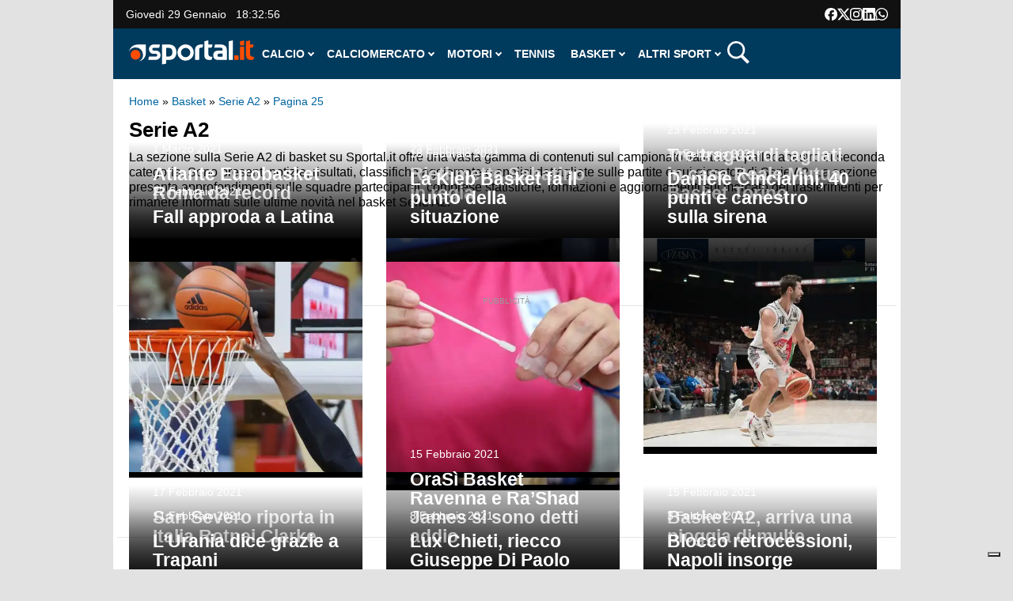

--- FILE ---
content_type: text/html; charset=UTF-8
request_url: https://www.sportal.it/basket/basket-serie-a2/page/25
body_size: 47129
content:
<!DOCTYPE html>
<html lang="it-IT">
    <head>
        <meta charset="UTF-8">
        <meta name="viewport" content="width=device-width, initial-scale=1">
        <link rel="profile" href="http://gmpg.org/xfn/11">
        <link rel="pingback" href="https://www.sportal.it/xmlrpc.php">
        <meta name='robots' content='index, follow, max-image-preview:large, max-snippet:-1, max-video-preview:-1' />

	<!-- This site is optimized with the Yoast SEO Premium plugin v22.7 (Yoast SEO v22.7) - https://yoast.com/wordpress/plugins/seo/ -->
	<title>Basket Serie A2: Notizie, Risultati e Classifiche - Sportal.it</title>
	<meta name="description" content="Le ultime notizie dal campionato italiano di Basket Serie A2. Aggiornamenti, risultati e classifiche del campionato di pallacanestro di Serie A2." />
	<link rel="canonical" href="https://www.sportal.it/basket/basket-serie-a2/page/25" />
	<link rel="prev" href="https://www.sportal.it/basket/basket-serie-a2/page/24" />
	<link rel="next" href="https://www.sportal.it/basket/basket-serie-a2/page/26" />
	<meta property="og:locale" content="it_IT" />
	<meta property="og:type" content="article" />
	<meta property="og:title" content="Serie A2 Archivi" />
	<meta property="og:description" content="Le ultime notizie dal campionato italiano di Basket Serie A2. Aggiornamenti, risultati e classifiche del campionato di pallacanestro di Serie A2." />
	<meta property="og:url" content="https://www.sportal.it/basket/basket-serie-a2" />
	<meta property="og:site_name" content="Sportal.it" />
	<meta name="twitter:card" content="summary_large_image" />
	<meta name="twitter:site" content="@sportal_it" />
	<script type="application/ld+json" class="yoast-schema-graph">{"@context":"https://schema.org","@graph":[{"@type":"CollectionPage","@id":"https://www.sportal.it/basket/basket-serie-a2","url":"https://www.sportal.it/basket/basket-serie-a2/page/25","name":"Basket Serie A2: Notizie, Risultati e Classifiche - Sportal.it","isPartOf":{"@id":"https://www.sportal.it/#website"},"primaryImageOfPage":{"@id":"https://www.sportal.it/basket/basket-serie-a2/page/25#primaryimage"},"image":{"@id":"https://www.sportal.it/basket/basket-serie-a2/page/25#primaryimage"},"thumbnailUrl":"https://www.sportal.it/wp-content/uploads/2023/12/basket-cesto_1153247Photogallery.jpg","description":"Le ultime notizie dal campionato italiano di Basket Serie A2. Aggiornamenti, risultati e classifiche del campionato di pallacanestro di Serie A2.","breadcrumb":{"@id":"https://www.sportal.it/basket/basket-serie-a2/page/25#breadcrumb"},"inLanguage":"it-IT"},{"@type":"ImageObject","inLanguage":"it-IT","@id":"https://www.sportal.it/basket/basket-serie-a2/page/25#primaryimage","url":"https://www.sportal.it/wp-content/uploads/2023/12/basket-cesto_1153247Photogallery.jpg","contentUrl":"https://www.sportal.it/wp-content/uploads/2023/12/basket-cesto_1153247Photogallery.jpg","width":800,"height":450},{"@type":"BreadcrumbList","@id":"https://www.sportal.it/basket/basket-serie-a2/page/25#breadcrumb","itemListElement":[{"@type":"ListItem","position":1,"name":"Home","item":"https://www.sportal.it/"},{"@type":"ListItem","position":2,"name":"Basket","item":"https://www.sportal.it/basket"},{"@type":"ListItem","position":3,"name":"Serie A2"}]},{"@type":"WebSite","@id":"https://www.sportal.it/#website","url":"https://www.sportal.it/","name":"Sportal.it","description":"Tutto lo sport in un click","publisher":{"@id":"https://www.sportal.it/#organization"},"potentialAction":[{"@type":"SearchAction","target":{"@type":"EntryPoint","urlTemplate":"https://www.sportal.it/?s={search_term_string}"},"query-input":"required name=search_term_string"}],"inLanguage":"it-IT"},{"@type":"Organization","@id":"https://www.sportal.it/#organization","name":"Sportal","url":"https://www.sportal.it/","logo":{"@type":"ImageObject","inLanguage":"it-IT","@id":"https://www.sportal.it/#/schema/logo/image/","url":"https://www.sportal.it/wp-content/uploads/2023/12/cropped-Sportal-icon-color.png","contentUrl":"https://www.sportal.it/wp-content/uploads/2023/12/cropped-Sportal-icon-color.png","width":512,"height":512,"caption":"Sportal"},"image":{"@id":"https://www.sportal.it/#/schema/logo/image/"},"sameAs":["https://www.facebook.com/Sportal.it/","https://x.com/sportal_it","https://www.youtube.com/user/sportaltv","https://www.instagram.com/sportal.it/","https://www.linkedin.com/company/sportal.it/"],"numberOfEmployees":{"@type":"QuantitativeValue","minValue":"11","maxValue":"50"}}]}</script>
	<!-- / Yoast SEO Premium plugin. -->


<link rel="alternate" type="application/rss+xml" title="Sportal.it &raquo; Feed" href="https://www.sportal.it/feed" />
<link rel="alternate" type="application/rss+xml" title="Sportal.it &raquo; Serie A2 Feed della categoria" href="https://www.sportal.it/basket/basket-serie-a2/feed" />
<style id='wp-block-library-theme-inline-css'>.wp-block-audio figcaption{color:#555;font-size:13px;text-align:center}.is-dark-theme .wp-block-audio figcaption{color:hsla(0,0%,100%,.65)}.wp-block-audio{margin:0 0 1em}.wp-block-code{border:1px solid #ccc;border-radius:4px;font-family:Menlo,Consolas,monaco,monospace;padding:.8em 1em}.wp-block-embed figcaption{color:#555;font-size:13px;text-align:center}.is-dark-theme .wp-block-embed figcaption{color:hsla(0,0%,100%,.65)}.wp-block-embed{margin:0 0 1em}.blocks-gallery-caption{color:#555;font-size:13px;text-align:center}.is-dark-theme .blocks-gallery-caption{color:hsla(0,0%,100%,.65)}.wp-block-image figcaption{color:#555;font-size:13px;text-align:center}.is-dark-theme .wp-block-image figcaption{color:hsla(0,0%,100%,.65)}.wp-block-image{margin:0 0 1em}.wp-block-pullquote{border-bottom:4px solid;border-top:4px solid;color:currentColor;margin-bottom:1.75em}.wp-block-pullquote cite,.wp-block-pullquote footer,.wp-block-pullquote__citation{color:currentColor;font-size:.8125em;font-style:normal;text-transform:uppercase}.wp-block-quote{border-left:.25em solid;margin:0 0 1.75em;padding-left:1em}.wp-block-quote cite,.wp-block-quote footer{color:currentColor;font-size:.8125em;font-style:normal;position:relative}.wp-block-quote.has-text-align-right{border-left:none;border-right:.25em solid;padding-left:0;padding-right:1em}.wp-block-quote.has-text-align-center{border:none;padding-left:0}.wp-block-quote.is-large,.wp-block-quote.is-style-large,.wp-block-quote.is-style-plain{border:none}.wp-block-search .wp-block-search__label{font-weight:700}.wp-block-search__button{border:1px solid #ccc;padding:.375em .625em}:where(.wp-block-group.has-background){padding:1.25em 2.375em}.wp-block-separator.has-css-opacity{opacity:.4}.wp-block-separator{border:none;border-bottom:2px solid;margin-left:auto;margin-right:auto}.wp-block-separator.has-alpha-channel-opacity{opacity:1}.wp-block-separator:not(.is-style-wide):not(.is-style-dots){width:100px}.wp-block-separator.has-background:not(.is-style-dots){border-bottom:none;height:1px}.wp-block-separator.has-background:not(.is-style-wide):not(.is-style-dots){height:2px}.wp-block-table{margin:0 0 1em}.wp-block-table td,.wp-block-table th{word-break:normal}.wp-block-table figcaption{color:#555;font-size:13px;text-align:center}.is-dark-theme .wp-block-table figcaption{color:hsla(0,0%,100%,.65)}.wp-block-video figcaption{color:#555;font-size:13px;text-align:center}.is-dark-theme .wp-block-video figcaption{color:hsla(0,0%,100%,.65)}.wp-block-video{margin:0 0 1em}.wp-block-template-part.has-background{margin-bottom:0;margin-top:0;padding:1.25em 2.375em}</style>
<style id='classic-theme-styles-inline-css'>/*! This file is auto-generated */
.wp-block-button__link{color:#fff;background-color:#32373c;border-radius:9999px;box-shadow:none;text-decoration:none;padding:calc(.667em + 2px) calc(1.333em + 2px);font-size:1.125em}.wp-block-file__button{background:#32373c;color:#fff;text-decoration:none}</style>
<style id='global-styles-inline-css'>body{--wp--preset--color--black:#000000;--wp--preset--color--cyan-bluish-gray:#abb8c3;--wp--preset--color--white:#ffffff;--wp--preset--color--pale-pink:#f78da7;--wp--preset--color--vivid-red:#cf2e2e;--wp--preset--color--luminous-vivid-orange:#ff6900;--wp--preset--color--luminous-vivid-amber:#fcb900;--wp--preset--color--light-green-cyan:#7bdcb5;--wp--preset--color--vivid-green-cyan:#00d084;--wp--preset--color--pale-cyan-blue:#8ed1fc;--wp--preset--color--vivid-cyan-blue:#0693e3;--wp--preset--color--vivid-purple:#9b51e0;--wp--preset--gradient--vivid-cyan-blue-to-vivid-purple:linear-gradient(135deg,rgba(6,147,227,1) 0%,rgb(155,81,224) 100%);--wp--preset--gradient--light-green-cyan-to-vivid-green-cyan:linear-gradient(135deg,rgb(122,220,180) 0%,rgb(0,208,130) 100%);--wp--preset--gradient--luminous-vivid-amber-to-luminous-vivid-orange:linear-gradient(135deg,rgba(252,185,0,1) 0%,rgba(255,105,0,1) 100%);--wp--preset--gradient--luminous-vivid-orange-to-vivid-red:linear-gradient(135deg,rgba(255,105,0,1) 0%,rgb(207,46,46) 100%);--wp--preset--gradient--very-light-gray-to-cyan-bluish-gray:linear-gradient(135deg,rgb(238,238,238) 0%,rgb(169,184,195) 100%);--wp--preset--gradient--cool-to-warm-spectrum:linear-gradient(135deg,rgb(74,234,220) 0%,rgb(151,120,209) 20%,rgb(207,42,186) 40%,rgb(238,44,130) 60%,rgb(251,105,98) 80%,rgb(254,248,76) 100%);--wp--preset--gradient--blush-light-purple:linear-gradient(135deg,rgb(255,206,236) 0%,rgb(152,150,240) 100%);--wp--preset--gradient--blush-bordeaux:linear-gradient(135deg,rgb(254,205,165) 0%,rgb(254,45,45) 50%,rgb(107,0,62) 100%);--wp--preset--gradient--luminous-dusk:linear-gradient(135deg,rgb(255,203,112) 0%,rgb(199,81,192) 50%,rgb(65,88,208) 100%);--wp--preset--gradient--pale-ocean:linear-gradient(135deg,rgb(255,245,203) 0%,rgb(182,227,212) 50%,rgb(51,167,181) 100%);--wp--preset--gradient--electric-grass:linear-gradient(135deg,rgb(202,248,128) 0%,rgb(113,206,126) 100%);--wp--preset--gradient--midnight:linear-gradient(135deg,rgb(2,3,129) 0%,rgb(40,116,252) 100%);--wp--preset--font-size--small:13px;--wp--preset--font-size--medium:20px;--wp--preset--font-size--large:36px;--wp--preset--font-size--x-large:42px;--wp--preset--spacing--20:0.44rem;--wp--preset--spacing--30:0.67rem;--wp--preset--spacing--40:1rem;--wp--preset--spacing--50:1.5rem;--wp--preset--spacing--60:2.25rem;--wp--preset--spacing--70:3.38rem;--wp--preset--spacing--80:5.06rem;--wp--preset--shadow--natural:6px 6px 9px rgba(0, 0, 0, 0.2);--wp--preset--shadow--deep:12px 12px 50px rgba(0, 0, 0, 0.4);--wp--preset--shadow--sharp:6px 6px 0px rgba(0, 0, 0, 0.2);--wp--preset--shadow--outlined:6px 6px 0px -3px rgba(255, 255, 255, 1), 6px 6px rgba(0, 0, 0, 1);--wp--preset--shadow--crisp:6px 6px 0px rgba(0, 0, 0, 1)}:where(.is-layout-flex){gap:.5em}:where(.is-layout-grid){gap:.5em}body .is-layout-flow>.alignleft{float:left;margin-inline-start:0;margin-inline-end:2em}body .is-layout-flow>.alignright{float:right;margin-inline-start:2em;margin-inline-end:0}body .is-layout-flow>.aligncenter{margin-left:auto!important;margin-right:auto!important}body .is-layout-constrained>.alignleft{float:left;margin-inline-start:0;margin-inline-end:2em}body .is-layout-constrained>.alignright{float:right;margin-inline-start:2em;margin-inline-end:0}body .is-layout-constrained>.aligncenter{margin-left:auto!important;margin-right:auto!important}body .is-layout-constrained>:where(:not(.alignleft):not(.alignright):not(.alignfull)){max-width:var(--wp--style--global--content-size);margin-left:auto!important;margin-right:auto!important}body .is-layout-constrained>.alignwide{max-width:var(--wp--style--global--wide-size)}body .is-layout-flex{display:flex}body .is-layout-flex{flex-wrap:wrap;align-items:center}body .is-layout-flex>*{margin:0}body .is-layout-grid{display:grid}body .is-layout-grid>*{margin:0}:where(.wp-block-columns.is-layout-flex){gap:2em}:where(.wp-block-columns.is-layout-grid){gap:2em}:where(.wp-block-post-template.is-layout-flex){gap:1.25em}:where(.wp-block-post-template.is-layout-grid){gap:1.25em}.has-black-color{color:var(--wp--preset--color--black)!important}.has-cyan-bluish-gray-color{color:var(--wp--preset--color--cyan-bluish-gray)!important}.has-white-color{color:var(--wp--preset--color--white)!important}.has-pale-pink-color{color:var(--wp--preset--color--pale-pink)!important}.has-vivid-red-color{color:var(--wp--preset--color--vivid-red)!important}.has-luminous-vivid-orange-color{color:var(--wp--preset--color--luminous-vivid-orange)!important}.has-luminous-vivid-amber-color{color:var(--wp--preset--color--luminous-vivid-amber)!important}.has-light-green-cyan-color{color:var(--wp--preset--color--light-green-cyan)!important}.has-vivid-green-cyan-color{color:var(--wp--preset--color--vivid-green-cyan)!important}.has-pale-cyan-blue-color{color:var(--wp--preset--color--pale-cyan-blue)!important}.has-vivid-cyan-blue-color{color:var(--wp--preset--color--vivid-cyan-blue)!important}.has-vivid-purple-color{color:var(--wp--preset--color--vivid-purple)!important}.has-black-background-color{background-color:var(--wp--preset--color--black)!important}.has-cyan-bluish-gray-background-color{background-color:var(--wp--preset--color--cyan-bluish-gray)!important}.has-white-background-color{background-color:var(--wp--preset--color--white)!important}.has-pale-pink-background-color{background-color:var(--wp--preset--color--pale-pink)!important}.has-vivid-red-background-color{background-color:var(--wp--preset--color--vivid-red)!important}.has-luminous-vivid-orange-background-color{background-color:var(--wp--preset--color--luminous-vivid-orange)!important}.has-luminous-vivid-amber-background-color{background-color:var(--wp--preset--color--luminous-vivid-amber)!important}.has-light-green-cyan-background-color{background-color:var(--wp--preset--color--light-green-cyan)!important}.has-vivid-green-cyan-background-color{background-color:var(--wp--preset--color--vivid-green-cyan)!important}.has-pale-cyan-blue-background-color{background-color:var(--wp--preset--color--pale-cyan-blue)!important}.has-vivid-cyan-blue-background-color{background-color:var(--wp--preset--color--vivid-cyan-blue)!important}.has-vivid-purple-background-color{background-color:var(--wp--preset--color--vivid-purple)!important}.has-black-border-color{border-color:var(--wp--preset--color--black)!important}.has-cyan-bluish-gray-border-color{border-color:var(--wp--preset--color--cyan-bluish-gray)!important}.has-white-border-color{border-color:var(--wp--preset--color--white)!important}.has-pale-pink-border-color{border-color:var(--wp--preset--color--pale-pink)!important}.has-vivid-red-border-color{border-color:var(--wp--preset--color--vivid-red)!important}.has-luminous-vivid-orange-border-color{border-color:var(--wp--preset--color--luminous-vivid-orange)!important}.has-luminous-vivid-amber-border-color{border-color:var(--wp--preset--color--luminous-vivid-amber)!important}.has-light-green-cyan-border-color{border-color:var(--wp--preset--color--light-green-cyan)!important}.has-vivid-green-cyan-border-color{border-color:var(--wp--preset--color--vivid-green-cyan)!important}.has-pale-cyan-blue-border-color{border-color:var(--wp--preset--color--pale-cyan-blue)!important}.has-vivid-cyan-blue-border-color{border-color:var(--wp--preset--color--vivid-cyan-blue)!important}.has-vivid-purple-border-color{border-color:var(--wp--preset--color--vivid-purple)!important}.has-vivid-cyan-blue-to-vivid-purple-gradient-background{background:var(--wp--preset--gradient--vivid-cyan-blue-to-vivid-purple)!important}.has-light-green-cyan-to-vivid-green-cyan-gradient-background{background:var(--wp--preset--gradient--light-green-cyan-to-vivid-green-cyan)!important}.has-luminous-vivid-amber-to-luminous-vivid-orange-gradient-background{background:var(--wp--preset--gradient--luminous-vivid-amber-to-luminous-vivid-orange)!important}.has-luminous-vivid-orange-to-vivid-red-gradient-background{background:var(--wp--preset--gradient--luminous-vivid-orange-to-vivid-red)!important}.has-very-light-gray-to-cyan-bluish-gray-gradient-background{background:var(--wp--preset--gradient--very-light-gray-to-cyan-bluish-gray)!important}.has-cool-to-warm-spectrum-gradient-background{background:var(--wp--preset--gradient--cool-to-warm-spectrum)!important}.has-blush-light-purple-gradient-background{background:var(--wp--preset--gradient--blush-light-purple)!important}.has-blush-bordeaux-gradient-background{background:var(--wp--preset--gradient--blush-bordeaux)!important}.has-luminous-dusk-gradient-background{background:var(--wp--preset--gradient--luminous-dusk)!important}.has-pale-ocean-gradient-background{background:var(--wp--preset--gradient--pale-ocean)!important}.has-electric-grass-gradient-background{background:var(--wp--preset--gradient--electric-grass)!important}.has-midnight-gradient-background{background:var(--wp--preset--gradient--midnight)!important}.has-small-font-size{font-size:var(--wp--preset--font-size--small)!important}.has-medium-font-size{font-size:var(--wp--preset--font-size--medium)!important}.has-large-font-size{font-size:var(--wp--preset--font-size--large)!important}.has-x-large-font-size{font-size:var(--wp--preset--font-size--x-large)!important}.wp-block-navigation a:where(:not(.wp-element-button)){color:inherit}:where(.wp-block-post-template.is-layout-flex){gap:1.25em}:where(.wp-block-post-template.is-layout-grid){gap:1.25em}:where(.wp-block-columns.is-layout-flex){gap:2em}:where(.wp-block-columns.is-layout-grid){gap:2em}.wp-block-pullquote{font-size:1.5em;line-height:1.6}</style>
<link rel='stylesheet' id='wpacu-combined-css-head-1' href='https://www.sportal.it/wp-content/cache/asset-cleanup/css/head-c4bd5da1fbf1e16c5bf00c8f798192a699db7029.css' type='text/css' media='all' />





<style id="custom-background-css">body.custom-background{background-color:#e2e2e2}</style>
	<link rel="icon" href="https://www.sportal.it/wp-content/uploads/2024/01/cropped-android-chrome-512x512-3-32x32.png" sizes="32x32" />
<link rel="icon" href="https://www.sportal.it/wp-content/uploads/2024/01/cropped-android-chrome-512x512-3-192x192.png" sizes="192x192" />
<link rel="apple-touch-icon" href="https://www.sportal.it/wp-content/uploads/2024/01/cropped-android-chrome-512x512-3-180x180.png" />
<meta name="msapplication-TileImage" content="https://www.sportal.it/wp-content/uploads/2024/01/cropped-android-chrome-512x512-3-270x270.png" />
		<style id="wp-custom-css">.ht-bottom-footer{background:#111}.ht-main-footer .ht-container{border:none}</style>
		<style>.ai-viewports{--ai:1}.ai-viewport-3{display:none!important}.ai-viewport-2{display:none!important}.ai-viewport-1{display:inherit!important}.ai-viewport-0{display:none!important}@media (min-width:768px) and (max-width:979px){.ai-viewport-1{display:none!important}.ai-viewport-2{display:inherit!important}}@media (max-width:767px){.ai-viewport-1{display:none!important}.ai-viewport-3{display:inherit!important}}</style>
<style>.slot_banner{padding:0 0;margin:25px 0;border-top:1px solid #e4e4e4;border-bottom:1px solid #e4e4e4}aside.slot_banner::before{content:'pubblicità';color:#9b9b9b;font-size:10px;text-transform:uppercase;text-align:center;position:relative;width:100%;top:-2.3em}aside.adunit{margin-top:-5px;margin-bottom:20px}#art_box{min-height:285px}</style>


<script class="_iub_cs_activate-inline" type="text/plain">
/* START TNCJS TRACKING - Adasta Network - ProviderID: f3d8ce66-41c2-403f-a623-484d16e3f42c */
(function(t,n,c,i,d){t[c]=t[c]||{};t[c].providerId=i;t[c].options=t[c].options||d;
var f='ready';t[c][f]=t[c][f]||function(z){t[c][f].q=t[c][f].q||[];t[c][f].q.push(z);
return t[c];};var s=n.createElement('script');s.setAttribute('global',c);s.async=!0;
s.src='https://js.tncid.app/route.js';n.querySelector('head,body').appendChild(s);})
(window,document,'__tnc','f3d8ce66-41c2-403f-a623-484d16e3f42c',{autostart:true});
/* END TNCJS TRACKING */
</script>
<link rel="preload" as="script" href="https://live.demand.supply/up.js">
<script async data-cfasync="false" type="text/javascript" src="https://live.demand.supply/up.js"></script>        

<!-- Page generated at 2026-01-29 19:32:51 -->
<script>window.sportal_location = {"is_home":false,"is_archive":true,"is_tag_archive":false,"is_category_archive":true,"is_page":false,"is_post":false,"category_name":"Serie A2","post_name":null,"post_id":null,"post_first_level_category":null,"post_second_level_category":null,"is_first_level_category":false,"is_second_level_category":true,"tag_name":null,"is_gallery":false,"is_euro_2024":false};</script>
<!-------- IUBENDA -------->
<script type="text/javascript">
    var _iub = _iub || [];

    var adastaCmpConfig = {
        logo: 'https://www.sportal.it/wp-content/themes/viral-pro-child/images/logo-sportal-ico-colori-optimized.svg',
        siteId: 3256201,
        cookiePolicyUrl: "https://www.sportal.it/informativa-cookies",
        cookiePolicyId: 20242445,
        logoWidth: 158,
        logoHeight: 35
    };

    (function () {
        // Configurazione per il consenso dei cookie
        _iub.csConfiguration = {
            askConsentAtCookiePolicyUpdate: true,
            cookiePolicyInOtherWindow: true,
            countryDetection: true,
            enableFadp: true,
            enableTcf: true,
            floatingPreferencesButtonDisplay: "bottom-right",
            googleAdditionalConsentMode: true,
            perPurposeConsent: true,
            invalidateConsentBefore: "2024-03-01",
            reloadOnConsent: true,
            siteId: adastaCmpConfig.siteId,
			tcfPublisher: ["consent"],
			uetConsentMode: true,
            tcfPurposes: {
                2: "consent_only",
                3: "consent_only",
                4: "consent_only",
                5: "consent_only",
                6: "consent_only",
                7: "consent_only",
                8: "consent_only",
                9: "consent_only",
                10: "consent_only"
            },
            whitelabel: false,
            cookiePolicyId: adastaCmpConfig.cookiePolicyId,
            lang: "it",
            i18n: {
                "it":
                    {
                        "banner":
                            {
                                "dynamic":
                                    {
                                        "body": "Noi e terze parti selezionate utilizziamo cookie o tecnologie simili per finalità tecniche e, con il tuo consenso, per inviarti pubblicità personalizzata e offrirti servizi in linea con le tue preferenze, nonché per il monitoraggio dei comportamenti del visitatore, come specificato nella %{cookie_policy_link}. \nPer quanto riguarda la pubblicità, noi e %{total_number_of_ads_vendors} terze parti selezionate, potremmo utilizzare dati di geolocalizzazione precisi e l'identificazione attraverso la scansione del dispositivo, al fine di archiviare e/o accedere a informazioni su un dispositivo e trattare dati personali come i tuoi dati di utilizzo, per le seguenti <button class=\"iubenda-advertising-preferences-link\"> finalità pubblicitarie</button>: Pubblicità e contenuti personalizzati, misurazione delle prestazioni dei contenuti e degli annunci, ricerche sul pubblico, sviluppo di servizi.\n\nPuoi liberamente prestare (o non prestare), così come revocare il consenso, in qualsiasi momento, accedendo al pannello delle preferenze.\n\nUsa il pulsante “Accetta” per acconsentire. Usa il pulsante “Continua senza accettare” per continuare la navigazione del sito in assenza di cookie o altri strumenti di tracciamento diversi da quelli tecnici.\nPer selezionare in modo analitico soltanto alcune finalità, terze parti e cookie è possibile cliccare su “Ulteriori informazioni”."
                                    }
                            }
                    }
            },

            cookiePolicyUrl: adastaCmpConfig.cookiePolicyUrl,
            banner: {
                applyStyles: true,
                backgroundColor: "#fff",
                textColor: "#000",
                acceptButtonColor: "#0073CE",
                acceptButtonDisplay: true,

                rejectButtonDisplay: true,

                customizeButtonColor: "#eaeaea",
                customizeButtonCaptionColor: "#000000",
                customizeButtonDisplay: true,

                rejectButtonCaption: "Continua senza accettare",
                rejectButtonColor: "#eaeaea",
                rejectButtonCaptionColor: "#a4a4a4",

                backgroundOverlay: true,
                closeButtonDisplay: false,
                explicitWithdrawal: true,
                listPurposes: true,
                linksColor: "#004072",
                acceptButtonCaption: "Accetta e chiudi",
                customizeButtonCaption: "Ulteriori informazioni"
            },
            callback: {
                // Funzione chiamata quando il banner è pronto
                onReady: function () {
                    // Funzione per modificare il comportamento del banner
                    (function modifyBanner() {
                        let rejectButton = document.querySelector("#iubenda-cs-banner .iubenda-cs-reject-btn");
                        let bannerContent = document.querySelector("#iubenda-cs-banner .iubenda-banner-content");

                        if (rejectButton && bannerContent) {
                            // Creazione di un div per contenere contenuti aggiuntivi
                            let noticeContentDiv = document.createElement("div");
                            noticeContentDiv.classList.add("iubenda-before-notice-content");
                            bannerContent.prepend(noticeContentDiv);

                            // Modifica delle classi del pulsante di rifiuto
                            rejectButton.classList.remove("iubenda-cs-reject-btn");
                            rejectButton.classList.add("adasta-show-second-page");

                            // Aggiunta di un listener per il click sul pulsante modificato
                            rejectButton.addEventListener("click", () => {
                                function showSecondPage() {
                                    // Aggiunta di una classe al documento per mostrare la seconda pagina
                                    document.documentElement.classList.add("adasta-show-prompt-to-accept");

                                    let consentTemplate = document.querySelector("#adasta-consent-template");
                                    let rationaleElement = document.querySelector("#iubenda-cs-banner .iubenda-cs-rationale");

                                    if (!consentTemplate || !rationaleElement) {
                                        console.error("Adasta CMP: non riesco a trovare il #adasta-consent-template o .iubenda-cs-rationale");
                                        return;
                                    }

                                    // Parsing del template e aggiunta al banner
                                    let parser = new DOMParser();
                                    let parsedDocument = parser.parseFromString(consentTemplate.innerHTML, "text/html");
                                    rationaleElement.appendChild(parsedDocument.body.firstChild);

                                    // Aggiunta del listener per il pulsante "Indietro"
                                    document.getElementById("adasta-back-button").addEventListener("click", () => {
                                        document.querySelector(".adasta-overlay-container").remove();
                                        document.documentElement.classList.remove("adasta-show-prompt-to-accept");
                                    });


                                    // Aggiornamento del logo nella parte superiore
                                    let topLineLogo = document.querySelector("#adasta-top-line-logo");
                                    if (topLineLogo) {
                                        topLineLogo.setAttribute("src", adastaCmpConfig.logo);
                                    }
                                }
                                showSecondPage();
                            });

                            // Aggiunta del pulsante modificato e del logo al contenitore
                            noticeContentDiv.appendChild(rejectButton);
                            let logoImage = document.createElement("img");
                            logoImage.setAttribute("src", adastaCmpConfig.logo);
                            logoImage.setAttribute("alt", "Logo");
                            noticeContentDiv.appendChild(logoImage);
                        }
                    })();
                }
            }
        };
    })();
</script>

<script src="/wp-content/themes/viral-pro-child/js/iubenda.js"></script>


<script type="text/html" id="adasta-consent-template"><div class="iub-adasta-fix adasta-overlay-container"><div class="iub-adasta-fix adasta-top-line-container"><div class="iub-adasta-fix"id="adasta-back-button"><svg class="iub-adasta-fix"fill="none"height="20"viewBox="0 0 24 24"width="20"xmlns="http://www.w3.org/2000/svg"><path d="m15 4-8 8 8 8"stroke="currentColor"stroke-width="3"></path></svg></div><img alt="Logo"class="iub-adasta-fix"id="adasta-top-line-logo"src="#"></div><hr class="iub-adasta-fix"><div class="iub-adasta-fix adasta-more-information">Maggiori informazioni</div><p class="iub-adasta-fix">Se accetti "tutti i cookie", compresi quelli di profilazione, oltre a sostenere la nostra offerta gratuita, riceverai annunci pubblicitari in linea con i tuoi interessi.<p class="iub-adasta-fix">Se invece continui senza accettare, riceverai pubblicità generalista di cui non saranno limitati il numero e le ripetizioni.<div class="iub-adasta-fix adasta-buttons-container"><button class="iub-adasta-fix adasta-accept-button iubenda-cs-accept-btn">Accetta tutti i cookie</button> <button class="iub-adasta-fix adasta-reject-button iubenda-cs-reject-btn">Continua senza accettare</button></div></div></script>
<style>#iubenda-cs-banner#iubenda-cs-banner .iubenda-before-notice-content>img{flex-shrink:1!important;max-width:170px!important;min-width:50px!important;max-height:35px!important}@media (max-width:639px){#iubenda-cs-banner#iubenda-cs-banner .iubenda-before-notice-content{display:flex!important;flex-direction:column!important;justify-content:space-between!important;gap:16px!important}#iubenda-cs-banner#iubenda-cs-banner .iubenda-before-notice-content>img{flex-shrink:1!important;max-width:170px!important;min-width:50px!important;max-height:35px!important;object-fit:contain!important;object-position:left!important}}@media (min-width:640px){#iubenda-cs-banner#iubenda-cs-banner .iubenda-before-notice-content{display:flex!important;justify-content:space-between!important;align-items:center!important;gap:8px!important}#iubenda-cs-banner#iubenda-cs-banner .iubenda-before-notice-content>img{flex-shrink:1!important;max-width:170px!important;min-width:50px!important;order:1!important}#iubenda-cs-banner#iubenda-cs-banner .iubenda-before-notice-content .adasta-show-second-page{order:2!important}}#iubenda-cs-banner#iubenda-cs-banner hr{height:0!important;border-right:0!important;border-top:0!important;border-bottom:1px solid #cacaca!important;border-left:0!important;margin:20px auto!important;clear:both!important}#iubenda-cs-banner#iubenda-cs-banner .adasta-show-second-page{background-color:#fff!important;border:1px solid #c7c7c7!important;color:#888!important;-webkit-appearance:none!important;-moz-appearance:none!important;appearance:none!important;padding:8px 24px!important;border-radius:64px!important;cursor:pointer!important;font-weight:700!important;font-size:13px!important;text-align:center!important;flex-shrink:0!important;white-space:nowrap!important;align-self:end!important}#iubenda-cs-banner#iubenda-cs-banner .adasta-show-second-page:hover{box-shadow:0 0 0 999px inset rgba(0,0,0,.1)!important}#iubenda-cs-banner#iubenda-cs-banner .iubenda-cs-accept-btn svg{margin-left:8px!important;vertical-align:middle!important}#iubenda-cs-banner#iubenda-cs-banner #iubenda-cs-title{font-size:16px!important}#iubenda-cs-banner#iubenda-cs-banner #adasta-back-button{cursor:pointer!important;color:#595959!important;font-weight:700!important;font-size:14px!important;display:inline-block!important;padding:8px!important;border:1px solid rgba(0,0,0,.25)!important;border-radius:6px!important}#iubenda-cs-banner#iubenda-cs-banner #adasta-back-button:hover{border:1px solid #000!important}#iubenda-cs-banner#iubenda-cs-banner #adasta-back-button>svg{vertical-align:middle!important}#iubenda-cs-banner#iubenda-cs-banner .adasta-accept-button,#iubenda-cs-banner#iubenda-cs-banner .adasta-reject-button{background-color:#0073ce!important;color:#fff!important;-webkit-appearance:none!important;-moz-appearance:none!important;appearance:none!important;padding:8px 32px!important;border-radius:64px!important;cursor:pointer!important;font-weight:700!important;font-size:100%!important;text-align:center!important}#iubenda-cs-banner#iubenda-cs-banner .iubenda-cs-accept-btn svg,#iubenda-cs-banner#iubenda-cs-banner .adasta-accept-button svg{box-sizing:border-box!important;padding-bottom:2px!important}#iubenda-cs-banner#iubenda-cs-banner .iubenda-cs-accept-btn{font-size:15px!important;padding:8px 42px!important}#iubenda-cs-banner#iubenda-cs-banner .adasta-accept-button{font-size:15px!important}#iubenda-cs-banner#iubenda-cs-banner .adasta-reject-button{background-color:#eaeaea!important;color:#000!important;padding:11px 32px!important}#iubenda-cs-banner#iubenda-cs-banner .adasta-top-line-container{display:grid!important;grid-template-columns:auto 1fr!important;gap:8px!important;align-items:center!important}#iubenda-cs-banner#iubenda-cs-banner .adasta-overlay-container p{margin-top:0!important;margin-bottom:16px!important;padding:0!important}#iubenda-cs-banner#iubenda-cs-banner .adasta-top-line-container>img{justify-self:end!important;max-width:100%!important;max-height:30px!important;object-fit:contain!important;object-position:left!important}@media (max-width:639px){#iubenda-cs-banner#iubenda-cs-banner .adasta-top-line-container>img{max-height:24px!important}}#iubenda-cs-banner#iubenda-cs-banner .adasta-show-prompt-to-accept{overflow:hidden!important}.adasta-show-prompt-to-accept #iubenda-cs-banner#iubenda-cs-banner .iubenda-cs-rationale>:not(.adasta-overlay-container){display:none!important}#iubenda-cs-banner#iubenda-cs-banner .adasta-overlay-container-background{background:#fff!important;color:#000!important;width:100%!important}#iubenda-cs-banner#iubenda-cs-banner .adasta-overlay-container{font-family:-apple-system,sans-serif!important;font-weight:300!important;line-height:inherit!important;max-width:992px!important;margin:0 auto!important;padding:32px 16px!important}#iubenda-cs-banner#iubenda-cs-banner .adasta-overlay-container p{line-height:1.4!important}#iubenda-cs-banner#iubenda-cs-banner .adasta-more-information{padding-bottom:12px!important;font-size:16px!important;font-weight:700!important}#iubenda-cs-banner#iubenda-cs-banner .adasta-buttons-container{display:flex!important;flex-direction:row!important;justify-content:flex-end!important;gap:8px!important;padding-top:16px!important}#iubenda-cs-banner#iubenda-cs-banner h2{margin-bottom:16px!important;margin-top:8px!important;font-weight:700!important}@media (max-width:640px){#iubenda-cs-banner#iubenda-cs-banner .adasta-buttons-container{flex-direction:column!important}#iubenda-cs-banner#iubenda-cs-banner .adasta-buttons-container button{width:100%!important}#iubenda-cs-banner#iubenda-cs-banner .iubenda-cs-opt-group>div,#iubenda-cs-banner#iubenda-cs-banner .iubenda-cs-opt-group button{width:100%!important}}#iubenda-cs-banner#iubenda-cs-banner .iubenda-cs-opt-group{padding-top:12px!important}</style>


    <!-------- END IUBENDA -------->

<script async src="https://securepubads.g.doubleclick.net/tag/js/gpt.js"></script>
<!-- Google tag (gtag.js) -->
<script async src="https://www.googletagmanager.com/gtag/js?id=G-08K7BX4HLY"></script>
<script>
  var page_type= sportal_location.is_home == true? 'home': (sportal_location.is_archive == true? 'categoria': (sportal_location.is_page == true?'pagina': (sportal_location.is_gallery==true?'gallery':'articolo')));
	
  window.dataLayer = window.dataLayer || [];
  function gtag(){dataLayer.push(arguments);}
  gtag('js', new Date());

  gtag('config', 'G-08K7BX4HLY',{'content_group':page_type});
</script>
<script>
	/*
	var npa = false;
if (typeof __tcfapi != "undefined") {

                //Get TC String V2 from CMP API
                __tcfapi('getTCData', 2, (tcData, success) => {
                    if (success) {
                        //Check Consent value: check that you have consent fot purpose 1 + potentially check consent for specific vendors
                        //If consent is convenient with your Ad Server, call the ad server function, ele, call the prebid render ad function
                        if (tcData.hasOwnProperty('purpose')
                            && tcData['purpose'].hasOwnProperty('consents')
                            && tcData['purpose']['consents'].hasOwnProperty('1')
                            && tcData['purpose']['consents']['1']
                            && tcData.hasOwnProperty('vendor')
                            && tcData['vendor'].hasOwnProperty('consents')
                            && tcData['vendor']['consents'].hasOwnProperty('755') //Check for Google Adserver consent
                            && tcData['vendor']['consents']['755']
                        ) {
                            const ga4ConsScript = document.createElement('script');
        					ga4ConsScript.async = true;
        					ga4ConsScript.type  = 'text/javascript';
        					ga4ConsScript.src   = 'https:' + '//www.googletagmanager.com/gtag/js?id=G-99JWY3TPX6';

        					const ga4ConsNode = document.getElementsByTagName('script')[0];
        					ga4ConsNode.parentNode.append(ga4ConsScript, ga4ConsNode);
     						window.dataLayer = window.dataLayer || [];
  							function gtag(){dataLayer.push(arguments);}
  							gtag('js', new Date());
							gtag('config', 'G-99JWY3TPX6',{'content_group':page_type});       
                        } else {
							window.npa = true;
                            console.log("consenso negato");
                        }
                    } else {
                        console.error("Adasta: Call to CMP failed");
                        window.npa = true;
                    }
                });
            } 
	*/
</script>
<!-- GEOEDGE -->
<!--<script>-->
<!--    window.grumi = {-->
<!--        key: '7517c826-b1df-4f25-9952-62fe63f9b2da'-->
<!--    };-->
<!--</script>-->
<!--<script src="//rumcdn.geoedge.be/7517c826-b1df-4f25-9952-62fe63f9b2da/grumi-ip.js" async></script>-->
<!-- END GEOEDGE -->


<!--taboola-->
<script type="text/javascript">
    window._taboola = window._taboola || [];
	if(sportal_location.is_post == true)
    	_taboola.push({article:'auto'});
	else
		_taboola.push({category:'auto'});

    !function (e, f, u, i) {
        if (!document.getElementById(i)){
            e.defer = 1;
            e.src = u;
            e.id = i;
            f.parentNode.insertBefore(e, f);
        }
    }(document.createElement('script'),
        document.getElementsByTagName('script')[0],
        '//cdn.taboola.com/libtrc/adastapremium-sportalit/loader.js',
        'tb_loader_script');
    if(window.performance && typeof window.performance.mark == 'function')
    {window.performance.mark('tbl_ic');}
</script>
<!--taboola-->
<script>
    ambiente = window.location.host=="dev.sportal.it"?"test": "live";
	is_article = sportal_location.is_post == true? "true" : "false";
	is_section = sportal_location.is_category_archive == true ? "true" : "false";
	sezione = sportal_location.post_first_level_category == null ? "null": sportal_location.post_first_level_category;
	sezione = sezione == "null" ? (sportal_location.is_euro_2024 == true? "Euro_2024": "null") : sezione;
	sezione = sezione == "null" ? (sportal_location.is_parigi_2024 == true? "Parigi_2024": "null") : sezione;
	//sezione = sportal_location.is_parigi_2024 != null ? "Parigi_2024" : sezione;
	tags = sportal_location.tag_name == null ? "null" : sportal_location.tag_name;
window.googletag = window.googletag || {},
window.googletag.cmd = window.googletag.cmd || [],
window.googletag.cmd.push(function() {
// Configure page-level targeting.
        googletag.pubads().setTargeting('sezione', sezione);
	googletag.pubads().setTargeting('is_article', is_article);
	googletag.pubads().setTargeting('is_section', is_section);
	googletag.pubads().setTargeting('tags', tags);
	googletag.pubads().setTargeting('ambiente', ambiente);
	googletag.pubads().setPrivacySettings({nonPersonalizedAds: window.npa})
}); 
</script>
<script class="_iub_cs_activate-inline" type="text/plain">
 function waitForGlobalVariable(variableName) {
    if (window[variableName]) {
        return Promise.resolve(variableName);
    }

    return new Promise(function(resolve) {
        const intervalID = setInterval(function() {
            if (window[variableName]) {
                clearInterval(intervalID);
                resolve();
            }
        }, 10);
    });
}
	
	function getCookieValue(name) {
    const namePattern = name + "=";
    const decodedCookies = decodeURIComponent(document.cookie);
    const cookies = decodedCookies.split(';');
    
    for(let i = 0; i < cookies.length; i++) {
        let cookie = cookies[i].trim();
        if (cookie.indexOf(namePattern) === 0) {
            return cookie.substring(namePattern.length, cookie.length);
        }
    }
    
    return null;
}

    async function tncReady() {
        await waitForGlobalVariable('__tnc');
        await new Promise(resolve => {
            __tnc.ready(resolve);
        });
        return __tnc;
    }

    async function setPPID() {
        console.log('Tnc:', __tnc);
        let tncid = getCookieValue('tncid');

        if (!tncid) {
            await tncReady();
            tncid = await __tnc.getTNCID();
        }

        // Sample output for testing purposes
        console.log('TNC cookie id:', tncid);

        // Sample call to Google PPID Service
        window.googletag.cmd.push(async function () {
            googletag.pubads().setPublisherProvidedId(tncid);
            await tncReady();
            __tnc.setPPID(tncid);
        });
    }
	setPPID();
</script>
<script async src="https://adasta-cdn.relevant-digital.com/static/tags/65689010cc7312f0ebf2c0ea.js"></script>
<script>
	function loadAds(changeNoSlotReload = false, divs = null) {
		console.log("test RY, tipo di pagina:" + window.sportal_location.is_home + window.sportal_location.is_archive + window.sportal_location.is_category);
		 const isLive = (window.location.host === "www.sportal.it");

		if(/Android|webOS|iPhone|iPad|iPod|BlackBerry|IEMobile|Opera Mini/i.test(navigator.userAgent)){
			if(window.sportal_location.is_post)
                if(!window.sportal_location.is_gallery)
					if (isLive) {
                    	var confID = '6569e2597bf77f13f86fd161';
                	} else {
                    	var confID = '65a12075a5df9e96bcb6e96b';
                	}
				else{ var confID = '671a0a79d5a006a934258861'}
			else if(window.sportal_location.is_home){
				var confID = '656ee0fd7816c7803f17c64a';
			}
			else if (window.sportal_location.is_archive || window.sportal_location.is_page )
				var confID = '656ee0fd7816c7803f17c64a';
		}else { //Desktop
			if(window.sportal_location.is_post) {
				if(!window.sportal_location.is_gallery)
                	if (isLive) {
                    	var confID = '656ee184c0856d79c117c64b';
                	} else {
                    	var confID = '65c0b21e71a53393d6e2d3c6';
                	}
				else {var confID ='671a02498aa707accb258860'}
            } else if(window.sportal_location.is_home) var confID = '656ee69fdc780cb32117c64d';
			else if(window.sportal_location.is_archive || window.sportal_location.is_page ){
				var confID = '656ee545cf74c1027d17c64c';
				console.log("test RY, in category page");
			}
		}	
		window.relevantDigital = window.relevantDigital || {};
		relevantDigital.cmd = relevantDigital.cmd || [];
		relevantDigital.cmd.push(function() {
			relevantDigital.loadPrebid({
				configId: confID,
				manageAdserver: true,
				collapseEmptyDivs: true,
				collapseBeforeAdFetch: false,
				allowedDivIds: null, // set to an array to only load certain <div>s, example - ["divId1", "divId2"]
				noSlotReload: changeNoSlotReload, // set true to only load ad slots that have never been loaded 
				noGpt: true
			});
		});
	};
</script>
<script async src="https://cdn.taboola.com/webpush/publishers/1770031/taboola-push-sdk.js"></script>

<!-- ADASTA -->

<!--<script src="https://cdn.adasta.it/prebid/sportal.js?ver=11.1"></script>-->

<script>
    window.dbbRum = window.dbbRum || [];
    window.dbbRum.push(["tag1", "category"]);

    let debugBearTcfListenerAdded = false;

    // Weborama Sync
    var WRP_HOST = 'adastaanalytics.solution.weborama.fr';
    var WRP_ID = 486006;
    var WRP_ID_GRP = 486006;
    var WRP_SECTION = 'Sportal';
    var WRP_SECTION_GRP = 'AdAsta';
    var WRP_SUBSECTION = WRP_SECTION;
    var WRP_SUBSECTION_GRP = WRP_SECTION_GRP;

    // Weborama collect
    var wamid = '7624';
    // Wam Account ID
    var typ = '1';
    // Event Type default 1

    var Wvar = [];
    Wvar.push('Categoria', 'Categoria (TYPE)');
    Wvar.push('Channel', 'channel');
    Wvar.push('Prezzo', 'prezzo');
    Wvar.push('Provincia', 'provincia');
    Wvar.push('Tipologia', 'Tipologia');

    function runWeboramaConsentOnlyCode() {
        (function () {
            var w = document.createElement("script");
            w.type = "text/javascript";
            w.src = document.location.protocol + "//cstatic.weborama.fr/js/wam/customers/wamfactory_dpm.wildcard.min.js?rnd=" + new Date().getTime();
            w.async = true;
            var body = document.getElementsByTagName('script')[0];
            body.parentNode.insertBefore(w, body);
        })();

        (function () {
            var wrsc, s;
            wrsc = document.createElement('script');
            wrsc.type = 'text/javascript';
            wrsc.src = 'http' + ('https:' == document.location.protocol ? 's://cstatic' : '://cstatic') + '.weborama.fr/js/products.js';
            s = document.getElementsByTagName('script')[0];
            s.parentNode.insertBefore(wrsc, s);
        })();
    }

    function debugBearHandleTcData(tcData, success) {
        if (success) {
            console.log("DEBUGBEAR: tcData.eventStatus:", tcData.eventStatus);
            if (tcData.eventStatus === 'tcloaded') {
                // User has made a choice
                const consentGiven = tcData.hasOwnProperty('purpose')
                    && tcData['purpose'].hasOwnProperty('consents')
                    && tcData['purpose']['consents'].hasOwnProperty('1')
                    && tcData['purpose']['consents']['1']
                    && tcData.hasOwnProperty('vendor')
                    && tcData['vendor'].hasOwnProperty('consents')
                    && tcData['vendor']['consents'].hasOwnProperty('755')
                    && tcData['vendor']['consents']['755'];

                if (consentGiven === true) {
                    // Consent is given
                    window.dbbRum.push(["tag4", "approvato"]);
                    console.log("DEBUGBEAR: Consent is given, pushing tag.");

                    runWeboramaConsentOnlyCode();
                } else {
                    // Consent is denied
                    window.dbbRum.push(["tag4", "negato"]);
                    console.log("DEBUGBEAR: Consent is denied, pushing tag.");
                }

                // Remove the event listener after handling
                if (typeof __tcfapi !== "undefined") {
                    __tcfapi('removeEventListener', 2, function(success) {
                        if (success) {
                            console.log("DEBUGBEAR: Event listener removed.");
                        } else {
                            console.error("DEBUGBEAR: Failed to remove event listener.");
                        }
                    }, tcData.listenerId);
                }
            } else {
                console.log("DEBUGBEAR: Waiting for user to make a choice. Current event status:", tcData.eventStatus);
            }
        } else {
            console.error("DEBUGBEAR: Unable to retrieve consent data from CMP.");
        }
    }

    function debugBearCheckConsentAndPushTag() {
        if (typeof __tcfapi !== "undefined") {
            if (!debugBearTcfListenerAdded) {
                __tcfapi('addEventListener', 2, debugBearHandleTcData);
                debugBearTcfListenerAdded = true;
            }
        } else {
            console.log("__tcfapi is not defined. Waiting for CMP to load.");
            setTimeout(debugBearCheckConsentAndPushTag, 100);
        }
    }

    // Start checking for consent
    debugBearCheckConsentAndPushTag();

</script>
<script>(function(){var dbpr=100;if(Math.random()*100>100-dbpr){var d="dbbRum",w=window,o=document,a=addEventListener,scr=o.createElement("script");scr.async=!0;w[d]=w[d]||[];w[d].push(["presampling",dbpr]);["error","unhandledrejection"].forEach(function(t){a(t,function(e){w[d].push([t,e])});});scr.src="https://cdn.debugbear.com/JsAFheXIu3D9.js";o.head.appendChild(scr);}})()</script>


<script async defer src="https://launchpad-wrapper.privacymanager.io/dcee7111-e68f-46fd-93fa-5359bd37e789/launchpad-liveramp.js"></script>

<!-- Arctag DMP/arcSpan -->
<!--<script>
    (function () {
        var s = document.createElement('script');
        var el = document.getElementsByTagName('script')[0];
        s.async = true;
        var _a = (new URL(location.href));
        var _p = (_a.origin.replace('staging.', 'www.')) + _a.pathname.replace(/\/$/, '');
        s.type = 'text/javascript';
        s.src = 'https://silo62.p7cloud.net/as1.js?uri=' + _p;
        el.parentNode.insertBefore(s, el);
    })();
</script>-->

<!-- Meta di verifica -->
<meta name="icopify-verification" content="57elehciM15837707019e370161074321073e9107">
<meta name='linkatomic-verify-code' content='a3bb9ba74ec5e058699e1ec1cf435fec' />
<meta name='outreach_verification' content='vYja7RcPSOOtn5aN7l5u' />
<meta name="verify" content="68cec97353366-5kWmjBxr" />
    </head>

    <body id="ht-body" class="archive paged category category-basket-serie-a2 category-421 custom-background wp-custom-logo wp-embed-responsive paged-25 category-paged-25 group-blog ht-no-sidebar ht-top-header-on ht-sticky-header ht-sticky-sidebar ht-boxed ht-header-style6 ht-sidebar-style6 ht-thumb-opacity ht-block-title-style9 ht-blog-layout3">
        <!-- adinserter-9 -->
        <div class='code-block code-block-9' style='margin: 0px 0; clear: both;'>
<!-- /22673316910/Sportal_it_1x1_skin -->
<div data-ad-unit-id='/22673316910/Sportal_it_1x1_skin' style='width: 0px; height: 0px;position:fixed; left:0px'>
</div>
<!--<script>loadAds(true, ['/22673316910/Sportal_it_1x1_skin'])</script>-->
<!-- /9891788/Sportal_it_1x1_skin -->
<!--/Skin-->

<!--
Prima della fix gallery che si sovrappone a interstitial
<div data-ad-unit-id='/22673316910/Sportal_it_1x1_interstitial' style="position:fixed; left:0px"></div>
-->


<!-- Menu is 10000000 z index -->
<div style="position: fixed; z-index: 1109010; width: 100%; text-align: center; top: 64px; right: 0; left: 0;">
    <div data-ad-unit-id='/22673316910/Sportal_it_1x1_interstitial' ></div>
</div>
</div>

                        <div id="ht-page">
            
<header id="ht-masthead" class="ht-site-header ht-header-six hover-style1 ht-tagline-inline-logo ht-no-border ht-topheader-mobile-disable" >
            <div class="ht-top-header">
            <div class="ht-container">
                    <div class="ht-th-left th-date">
        <span class="vl-date">Giovedì 29 Gennaio</span><span class="vl-time"></span>    </div><!-- .ht-th-left -->
        <div class="ht-th-right th-social">
        <a class="header-social-link social-facebook" href="https://www.facebook.com/Sportal.it/" target="_blank"></a><a class="header-social-link social-instagram" href="https://twitter.com/sportal_it" target="_blank"></a><a class="header-social-link social-x-twitter" href="https://www.instagram.com/sportal.it/" target="_blank"></a><a class="header-social-link social-linkedin" href="https://www.linkedin.com/company/sportal.it/" target="_blank"></a><a class="header-social-link social-brand-whatsapp" href="https://whatsapp.com/channel/0029Vaco5al1NCrY3lKHmb0P" target="_blank"></a>    </div><!-- .ht-th-right -->
                </div>
        </div><!-- .ht-top-header -->
    
    <div class="ht-header">
        <div class="ht-container">
            <div id="ht-site-branding" >
                <a href="/" class="background-logo"></a>            </div><!-- .site-branding -->
            <div class="ht-site-nav">
                <nav id="ht-site-navigation" class="ht-main-navigation" >
                    <div class="ht-menu ht-clearfix"><ul id="menu-header-menu" class="ht-clearfix"><li class="menu-item"><a href="/calcio" class="menu-link"><span class="mm-menu-title"><div class="mm-menu-item-title">Calcio</div><span class="dropdown-nav"></span></span></a><ul class="sub-menu"><li class="menu-item"><a href="/calcio/serie-a" class="menu-link"><span class="mm-menu-title"><div class="mm-menu-item-title">Serie A</div><span class="dropdown-nav"></span></span></a><ul class="sub-menu"><li class="menu-item"><a href="/tag/atalanta" class="menu-link"><span class="mm-menu-title"><div class="mm-menu-item-title">Atalanta</div></span></a></li><li class="menu-item"><a href="/tag/bologna" class="menu-link"><span class="mm-menu-title"><div class="mm-menu-item-title">Bologna</div></span></a></li><li class="menu-item"><a href="/tag/cagliari" class="menu-link"><span class="mm-menu-title"><div class="mm-menu-item-title">Cagliari</div></span></a></li><li class="menu-item"><a href="/tag/como" class="menu-link"><span class="mm-menu-title"><div class="mm-menu-item-title">Como</div></span></a></li><li class="menu-item"><a href="/tag/cremonese" class="menu-link"><span class="mm-menu-title"><div class="mm-menu-item-title">Cremonese</div></span></a></li><li class="menu-item"><a href="/tag/fiorentina" class="menu-link"><span class="mm-menu-title"><div class="mm-menu-item-title">Fiorentina</div></span></a></li><li class="menu-item"><a href="/tag/genoa" class="menu-link"><span class="mm-menu-title"><div class="mm-menu-item-title">Genoa</div></span></a></li><li class="menu-item"><a href="/tag/inter" class="menu-link"><span class="mm-menu-title"><div class="mm-menu-item-title">Inter</div></span></a></li><li class="menu-item"><a href="/tag/juventus" class="menu-link"><span class="mm-menu-title"><div class="mm-menu-item-title">Juventus</div></span></a></li><li class="menu-item"><a href="/tag/lazio" class="menu-link"><span class="mm-menu-title"><div class="mm-menu-item-title">Lazio</div></span></a></li><li class="menu-item"><a href="/tag/lecce" class="menu-link"><span class="mm-menu-title"><div class="mm-menu-item-title">Lecce</div></span></a></li><li class="menu-item"><a href="/tag/milan" class="menu-link"><span class="mm-menu-title"><div class="mm-menu-item-title">Milan</div></span></a></li><li class="menu-item"><a href="/tag/napoli" class="menu-link"><span class="mm-menu-title"><div class="mm-menu-item-title">Napoli</div></span></a></li><li class="menu-item"><a href="/tag/parma" class="menu-link"><span class="mm-menu-title"><div class="mm-menu-item-title">Parma</div></span></a></li><li class="menu-item"><a href="/tag/pisa" class="menu-link"><span class="mm-menu-title"><div class="mm-menu-item-title">Pisa</div></span></a></li><li class="menu-item"><a href="/tag/roma" class="menu-link"><span class="mm-menu-title"><div class="mm-menu-item-title">Roma</div></span></a></li><li class="menu-item"><a href="/tag/sassuolo" class="menu-link"><span class="mm-menu-title"><div class="mm-menu-item-title">Sassuolo</div></span></a></li><li class="menu-item"><a href="/tag/torino" class="menu-link"><span class="mm-menu-title"><div class="mm-menu-item-title">Torino</div></span></a></li><li class="menu-item"><a href="/tag/udinese" class="menu-link"><span class="mm-menu-title"><div class="mm-menu-item-title">Udinese</div></span></a></li><li class="menu-item"><a href="/tag/verona" class="menu-link"><span class="mm-menu-title"><div class="mm-menu-item-title">Verona</div></span></a></li></ul>
</li><li class="menu-item"><a href="/calcio/serie-b" class="menu-link"><span class="mm-menu-title"><div class="mm-menu-item-title">Serie B</div><span class="dropdown-nav"></span></span></a><ul class="sub-menu"><li class="menu-item"><a href="/tag/avellino" class="menu-link"><span class="mm-menu-title"><div class="mm-menu-item-title">Avellino</div></span></a></li><li class="menu-item"><a href="/tag/bari" class="menu-link"><span class="mm-menu-title"><div class="mm-menu-item-title">Bari</div></span></a></li><li class="menu-item"><a href="/tag/carrarese" class="menu-link"><span class="mm-menu-title"><div class="mm-menu-item-title">Carrarese</div></span></a></li><li class="menu-item"><a href="/tag/catanzaro" class="menu-link"><span class="mm-menu-title"><div class="mm-menu-item-title">Catanzaro</div></span></a></li><li class="menu-item"><a href="/tag/cesena" class="menu-link"><span class="mm-menu-title"><div class="mm-menu-item-title">Cesena</div></span></a></li><li class="menu-item"><a href="/tag/empoli" class="menu-link"><span class="mm-menu-title"><div class="mm-menu-item-title">Empoli</div></span></a></li><li class="menu-item"><a href="/tag/frosinone" class="menu-link"><span class="mm-menu-title"><div class="mm-menu-item-title">Frosinone</div></span></a></li><li class="menu-item"><a href="/tag/juve-stabia" class="menu-link"><span class="mm-menu-title"><div class="mm-menu-item-title">Juve Stabia</div></span></a></li><li class="menu-item"><a href="/tag/mantova" class="menu-link"><span class="mm-menu-title"><div class="mm-menu-item-title">Mantova</div></span></a></li><li class="menu-item"><a href="/tag/modena" class="menu-link"><span class="mm-menu-title"><div class="mm-menu-item-title">Modena</div></span></a></li><li class="menu-item"><a href="/tag/monza" class="menu-link"><span class="mm-menu-title"><div class="mm-menu-item-title">Monza</div></span></a></li><li class="menu-item"><a href="/tag/padova" class="menu-link"><span class="mm-menu-title"><div class="mm-menu-item-title">Padova</div></span></a></li><li class="menu-item"><a href="/tag/palermo" class="menu-link"><span class="mm-menu-title"><div class="mm-menu-item-title">Palermo</div></span></a></li><li class="menu-item"><a href="/tag/pescara" class="menu-link"><span class="mm-menu-title"><div class="mm-menu-item-title">Pescara</div></span></a></li><li class="menu-item"><a href="/tag/reggiana" class="menu-link"><span class="mm-menu-title"><div class="mm-menu-item-title">Reggiana</div></span></a></li><li class="menu-item"><a href="/tag/salernitana" class="menu-link"><span class="mm-menu-title"><div class="mm-menu-item-title">Salernitana</div></span></a></li><li class="menu-item"><a href="/tag/sampdoria" class="menu-link"><span class="mm-menu-title"><div class="mm-menu-item-title">Sampdoria</div></span></a></li><li class="menu-item"><a href="/tag/spezia" class="menu-link"><span class="mm-menu-title"><div class="mm-menu-item-title">Spezia</div></span></a></li><li class="menu-item"><a href="/tag/sudtirol" class="menu-link"><span class="mm-menu-title"><div class="mm-menu-item-title">Südtirol</div></span></a></li><li class="menu-item"><a href="/tag/venezia" class="menu-link"><span class="mm-menu-title"><div class="mm-menu-item-title">Venezia</div></span></a></li><li class="menu-item"><a href="/tag/entella" class="menu-link"><span class="mm-menu-title"><div class="mm-menu-item-title">Virtus Entella</div></span></a></li></ul>
</li><li class="menu-item"><a href="/calcio/serie-c" class="menu-link"><span class="mm-menu-title"><div class="mm-menu-item-title">Serie C</div></span></a></li><li class="menu-item"><a href="/calcio/serie-d" class="menu-link"><span class="mm-menu-title"><div class="mm-menu-item-title">Serie D</div></span></a></li><li class="menu-item"><a href="/calcio/champions-league" class="menu-link"><span class="mm-menu-title"><div class="mm-menu-item-title">Champions League</div></span></a></li><li class="menu-item"><a href="/calcio/europa-league" class="menu-link"><span class="mm-menu-title"><div class="mm-menu-item-title">Europa League</div></span></a></li><li class="menu-item"><a href="/calcio/conference-league" class="menu-link"><span class="mm-menu-title"><div class="mm-menu-item-title">Conference League</div></span></a></li><li class="menu-item"><a href="/calcio/coppa-italia" class="menu-link"><span class="mm-menu-title"><div class="mm-menu-item-title">Coppa Italia</div></span></a></li><li class="menu-item"><a href="/calcio/calcio-femminile" class="menu-link"><span class="mm-menu-title"><div class="mm-menu-item-title">Calcio femminile</div></span></a></li><li class="menu-item"><a href="/calcio/nazionale" class="menu-link"><span class="mm-menu-title"><div class="mm-menu-item-title">Nazionale</div></span></a></li><li class="menu-item"><a href="/calcio/mondiali" class="menu-link"><span class="mm-menu-title"><div class="mm-menu-item-title">Mondiali</div></span></a></li><li class="menu-item"><a href="/calcio/europei" class="menu-link"><span class="mm-menu-title"><div class="mm-menu-item-title">Europei</div></span></a></li></ul>
</li><li class="menu-item"><a href="/calciomercato" class="menu-link"><span class="mm-menu-title"><div class="mm-menu-item-title">Calciomercato</div><span class="dropdown-nav"></span></span></a><ul class="sub-menu"><li class="menu-item"><a href="/calciomercato/calciomercato-serie-a" class="menu-link"><span class="mm-menu-title"><div class="mm-menu-item-title">Serie A</div><span class="dropdown-nav"></span></span></a><ul class="sub-menu"><li class="menu-item"><a href="/tag/calciomercato-atalanta" class="menu-link"><span class="mm-menu-title"><div class="mm-menu-item-title">Atalanta</div></span></a></li><li class="menu-item"><a href="/tag/calciomercato-bologna" class="menu-link"><span class="mm-menu-title"><div class="mm-menu-item-title">Bologna</div></span></a></li><li class="menu-item"><a href="/tag/calciomercato-cagliari" class="menu-link"><span class="mm-menu-title"><div class="mm-menu-item-title">Cagliari</div></span></a></li><li class="menu-item"><a href="/tag/calciomercato-como" class="menu-link"><span class="mm-menu-title"><div class="mm-menu-item-title">Como</div></span></a></li><li class="menu-item"><a href="/tag/calciomercato-cremonese" class="menu-link"><span class="mm-menu-title"><div class="mm-menu-item-title">Cremonese</div></span></a></li><li class="menu-item"><a href="/tag/calciomercato-fiorentina" class="menu-link"><span class="mm-menu-title"><div class="mm-menu-item-title">Fiorentina</div></span></a></li><li class="menu-item"><a href="/tag/calciomercato-genoa" class="menu-link"><span class="mm-menu-title"><div class="mm-menu-item-title">Genoa</div></span></a></li><li class="menu-item"><a href="/tag/calciomercato-inter" class="menu-link"><span class="mm-menu-title"><div class="mm-menu-item-title">Inter</div></span></a></li><li class="menu-item"><a href="/tag/calciomercato-juventus" class="menu-link"><span class="mm-menu-title"><div class="mm-menu-item-title">Juventus</div></span></a></li><li class="menu-item"><a href="/tag/calciomercato-lazio" class="menu-link"><span class="mm-menu-title"><div class="mm-menu-item-title">Lazio</div></span></a></li><li class="menu-item"><a href="/tag/calciomercato-lecce" class="menu-link"><span class="mm-menu-title"><div class="mm-menu-item-title">Lecce</div></span></a></li><li class="menu-item"><a href="/tag/calciomercato-milan" class="menu-link"><span class="mm-menu-title"><div class="mm-menu-item-title">Milan</div></span></a></li><li class="menu-item"><a href="/tag/calciomercato-napoli" class="menu-link"><span class="mm-menu-title"><div class="mm-menu-item-title">Napoli</div></span></a></li><li class="menu-item"><a href="/tag/calciomercato-parma" class="menu-link"><span class="mm-menu-title"><div class="mm-menu-item-title">Parma</div></span></a></li><li class="menu-item"><a href="/tag/calciomercato-pisa" class="menu-link"><span class="mm-menu-title"><div class="mm-menu-item-title">Pisa</div></span></a></li><li class="menu-item"><a href="/tag/calciomercato-roma" class="menu-link"><span class="mm-menu-title"><div class="mm-menu-item-title">Roma</div></span></a></li><li class="menu-item"><a href="/tag/calciomercato-sassuolo" class="menu-link"><span class="mm-menu-title"><div class="mm-menu-item-title">Sassuolo</div></span></a></li><li class="menu-item"><a href="/tag/calciomercato-torino" class="menu-link"><span class="mm-menu-title"><div class="mm-menu-item-title">Torino</div></span></a></li><li class="menu-item"><a href="/tag/calciomercato-udinese" class="menu-link"><span class="mm-menu-title"><div class="mm-menu-item-title">Udinese</div></span></a></li><li class="menu-item"><a href="/tag/calciomercato-verona" class="menu-link"><span class="mm-menu-title"><div class="mm-menu-item-title">Verona</div></span></a></li></ul>
</li><li class="menu-item"><a href="/calciomercato/calciomercato-serie-b" class="menu-link"><span class="mm-menu-title"><div class="mm-menu-item-title">Serie B</div><span class="dropdown-nav"></span></span></a><ul class="sub-menu"><li class="menu-item"><a href="/tag/calciomercato-avellino" class="menu-link"><span class="mm-menu-title"><div class="mm-menu-item-title">Avellino</div></span></a></li><li class="menu-item"><a href="/tag/calciomercato-bari" class="menu-link"><span class="mm-menu-title"><div class="mm-menu-item-title">Bari</div></span></a></li><li class="menu-item"><a href="/tag/calciomercato-carrarese" class="menu-link"><span class="mm-menu-title"><div class="mm-menu-item-title">Carrarese</div></span></a></li><li class="menu-item"><a href="/tag/calciomercato-catanzaro" class="menu-link"><span class="mm-menu-title"><div class="mm-menu-item-title">Catanzaro</div></span></a></li><li class="menu-item"><a href="/tag/calciomercato-cesena" class="menu-link"><span class="mm-menu-title"><div class="mm-menu-item-title">Cesena</div></span></a></li><li class="menu-item"><a href="/tag/calciomercato-empoli" class="menu-link"><span class="mm-menu-title"><div class="mm-menu-item-title">Empoli</div></span></a></li><li class="menu-item"><a href="/tag/calciomercato-entella" class="menu-link"><span class="mm-menu-title"><div class="mm-menu-item-title">Entella</div></span></a></li><li class="menu-item"><a href="/tag/calciomercato-frosinone" class="menu-link"><span class="mm-menu-title"><div class="mm-menu-item-title">Frosinone</div></span></a></li><li class="menu-item"><a href="/tag/calciomercato-juve-stabia" class="menu-link"><span class="mm-menu-title"><div class="mm-menu-item-title">Juve Stabia</div></span></a></li><li class="menu-item"><a href="/tag/calciomercato-mantova" class="menu-link"><span class="mm-menu-title"><div class="mm-menu-item-title">Mantova</div></span></a></li><li class="menu-item"><a href="/tag/calciomercato-modena" class="menu-link"><span class="mm-menu-title"><div class="mm-menu-item-title">Modena</div></span></a></li><li class="menu-item"><a href="/tag/calciomercato-monza" class="menu-link"><span class="mm-menu-title"><div class="mm-menu-item-title">Monza</div></span></a></li><li class="menu-item"><a href="/tag/calciomercato-padova" class="menu-link"><span class="mm-menu-title"><div class="mm-menu-item-title">Padova</div></span></a></li><li class="menu-item"><a href="/tag/calciomercato-palermo" class="menu-link"><span class="mm-menu-title"><div class="mm-menu-item-title">Palermo</div></span></a></li><li class="menu-item"><a href="/tag/calciomercato-pescara" class="menu-link"><span class="mm-menu-title"><div class="mm-menu-item-title">Pescara</div></span></a></li><li class="menu-item"><a href="/tag/calciomercato-reggiana" class="menu-link"><span class="mm-menu-title"><div class="mm-menu-item-title">Reggiana</div></span></a></li><li class="menu-item"><a href="/tag/calciomercato-salernitana" class="menu-link"><span class="mm-menu-title"><div class="mm-menu-item-title">Salernitana</div></span></a></li><li class="menu-item"><a href="/tag/calciomercato-sampdoria" class="menu-link"><span class="mm-menu-title"><div class="mm-menu-item-title">Sampdoria</div></span></a></li><li class="menu-item"><a href="/tag/calciomercato-spezia" class="menu-link"><span class="mm-menu-title"><div class="mm-menu-item-title">Spezia</div></span></a></li><li class="menu-item"><a href="/tag/calciomercato-sudtirol" class="menu-link"><span class="mm-menu-title"><div class="mm-menu-item-title">Südtirol</div></span></a></li><li class="menu-item"><a href="/tag/calciomercato-venezia" class="menu-link"><span class="mm-menu-title"><div class="mm-menu-item-title">Venezia</div></span></a></li></ul>
</li></ul>
</li><li class="menu-item"><a href="/motori" class="menu-link"><span class="mm-menu-title"><div class="mm-menu-item-title">Motori</div><span class="dropdown-nav"></span></span></a><ul class="sub-menu"><li class="menu-item"><a href="/motori/formula1" class="menu-link"><span class="mm-menu-title"><div class="mm-menu-item-title">Formula 1</div></span></a></li><li class="menu-item"><a href="/motori/moto" class="menu-link"><span class="mm-menu-title"><div class="mm-menu-item-title">Moto</div><span class="dropdown-nav"></span></span></a><ul class="sub-menu"><li class="menu-item"><a href="/motori/moto/motogp" class="menu-link"><span class="mm-menu-title"><div class="mm-menu-item-title">MotoGP</div></span></a></li><li class="menu-item"><a href="/motori/moto/moto2" class="menu-link"><span class="mm-menu-title"><div class="mm-menu-item-title">Moto2</div></span></a></li><li class="menu-item"><a href="/motori/moto/moto3" class="menu-link"><span class="mm-menu-title"><div class="mm-menu-item-title">Moto3</div></span></a></li><li class="menu-item"><a href="/motori/moto/superbike" class="menu-link"><span class="mm-menu-title"><div class="mm-menu-item-title">Superbike</div></span></a></li><li class="menu-item"><a href="/motori/moto/motocross" class="menu-link"><span class="mm-menu-title"><div class="mm-menu-item-title">Motocross</div></span></a></li></ul>
</li></ul>
</li><li class="menu-item"><a href="/tennis" class="menu-link"><span class="mm-menu-title"><div class="mm-menu-item-title">Tennis</div></span></a></li><li class="menu-item"><a href="/basket" class="menu-link"><span class="mm-menu-title"><div class="mm-menu-item-title">Basket</div><span class="dropdown-nav"></span></span></a><ul class="sub-menu"><li class="menu-item"><a href="/basket/basket-serie-a" class="menu-link"><span class="mm-menu-title"><div class="mm-menu-item-title">Serie A</div></span></a></li><li class="menu-item"><a href="/basket/basket-serie-a2" class="menu-link"><span class="mm-menu-title"><div class="mm-menu-item-title">Serie A2</div></span></a></li><li class="menu-item"><a href="/basket/eurolega" class="menu-link"><span class="mm-menu-title"><div class="mm-menu-item-title">Eurolega</div></span></a></li><li class="menu-item"><a href="/basket/nba" class="menu-link"><span class="mm-menu-title"><div class="mm-menu-item-title">NBA</div></span></a></li><li class="menu-item"><a href="/basket/ncaa" class="menu-link"><span class="mm-menu-title"><div class="mm-menu-item-title">NCAA</div></span></a></li></ul>
</li><li class="menu-item"><a href="/altro" class="menu-link"><span class="mm-menu-title"><div class="mm-menu-item-title">Altri sport</div><span class="dropdown-nav"></span></span></a><ul class="sub-menu"><li class="menu-item"><a href="/altro/atletica" class="menu-link"><span class="mm-menu-title"><div class="mm-menu-item-title">Atletica</div></span></a></li><li class="menu-item"><a href="/altro/baseball" class="menu-link"><span class="mm-menu-title"><div class="mm-menu-item-title">Baseball</div></span></a></li><li class="menu-item"><a href="/altro/boxe" class="menu-link"><span class="mm-menu-title"><div class="mm-menu-item-title">Boxe</div></span></a></li><li class="menu-item"><a href="/altro/ciclismo" class="menu-link"><span class="mm-menu-title"><div class="mm-menu-item-title">Ciclismo</div><span class="dropdown-nav"></span></span></a><ul class="sub-menu"><li class="menu-item"><a href="/altro/ciclismo/giro-d-italia" class="menu-link"><span class="mm-menu-title"><div class="mm-menu-item-title">Giro d&#8217;Italia</div></span></a></li><li class="menu-item"><a href="/altro/ciclismo/tour-de-france" class="menu-link"><span class="mm-menu-title"><div class="mm-menu-item-title">Tour de France</div></span></a></li><li class="menu-item"><a href="/altro/ciclismo/vuelta-a-espana" class="menu-link"><span class="mm-menu-title"><div class="mm-menu-item-title">Vuelta a España</div></span></a></li></ul>
</li><li class="menu-item"><a href="/altro/esports" class="menu-link"><span class="mm-menu-title"><div class="mm-menu-item-title">eSports</div></span></a></li><li class="menu-item"><a href="/altro/football-americano" class="menu-link"><span class="mm-menu-title"><div class="mm-menu-item-title">Football americano</div></span></a></li><li class="menu-item"><a href="/altro/golf" class="menu-link"><span class="mm-menu-title"><div class="mm-menu-item-title">Golf</div></span></a></li><li class="menu-item"><a href="/altro/hockey-su-ghiaccio" class="menu-link"><span class="mm-menu-title"><div class="mm-menu-item-title">Hockey su ghiaccio</div></span></a></li><li class="menu-item"><a href="/altro/nuoto" class="menu-link"><span class="mm-menu-title"><div class="mm-menu-item-title">Nuoto</div></span></a></li><li class="menu-item"><a href="/altro/pallanuoto" class="menu-link"><span class="mm-menu-title"><div class="mm-menu-item-title">Pallanuoto</div></span></a></li><li class="menu-item"><a href="/altro/rugby" class="menu-link"><span class="mm-menu-title"><div class="mm-menu-item-title">Rugby</div></span></a></li><li class="menu-item"><a href="/altro/scherma" class="menu-link"><span class="mm-menu-title"><div class="mm-menu-item-title">Scherma</div></span></a></li><li class="menu-item"><a href="/altro/sport-invernali" class="menu-link"><span class="mm-menu-title"><div class="mm-menu-item-title">Sport invernali</div><span class="dropdown-nav"></span></span></a><ul class="sub-menu"><li class="menu-item"><a href="/altro/sport-invernali/sci-alpino" class="menu-link"><span class="mm-menu-title"><div class="mm-menu-item-title">Sci alpino</div></span></a></li><li class="menu-item"><a href="/altro/sport-invernali/sci-nordico" class="menu-link"><span class="mm-menu-title"><div class="mm-menu-item-title">Sci nordico</div></span></a></li></ul>
</li><li class="menu-item"><a href="/altro/volley" class="menu-link"><span class="mm-menu-title"><div class="mm-menu-item-title">Volley</div></span></a></li><li class="menu-item"><a href="/altro/wrestling" class="menu-link"><span class="mm-menu-title"><div class="mm-menu-item-title">Wrestling</div></span></a></li><li class="menu-item"><a href="/altro/altre-notizie" class="menu-link"><span class="mm-menu-title"><div class="mm-menu-item-title">Altre notizie</div></span></a></li></ul>
</li></ul></div>                </nav><!-- #ht-site-navigation -->
                <div id="ht-search-button" ><a href="#"></a></div><div id="ht-mobile-menu-button"><a href="#"><span></span><span></span><span></span></a></div>            </div>
        </div>
    </div>
    </header><!-- #ht-masthead -->
            <!-- adinserter-6 -->
            <div class='code-block code-block-6'>
<!--sticky adasta-->
<style>#strip_sticky{display:none}@media (max-width:899px){#ht-masthead{margin-top:50px}#strip_sticky{position:fixed;z-index:1109010;width:100%;text-align:center;top:64px;right:0;left:0;background:#fff;overflow:hidden;display:flex;justify-content:center;align-items:center}.strip_sticky_close{position:absolute;z-index:1109005;width:16px;height:16px;top:0;right:5px;cursor:pointer;background:url(https://adasta.it/postbid/img/strip_infooter_close.png);background-size:contain;background-repeat:no-repeat;background-position:50% 50%}}</style>
<div id="strip_sticky">
  <div class="strip_sticky_close" onclick="closesticky();"></div>
  
  <!-- /9891788/sportal_it_sticky_mobile_HB -->
  <div data-ad-unit-id='/22673316910/sportal_it_sticky_mobile_HB' style="text-align:center">
      <script>
        if (window.innerWidth < 900) {
         // loadAds(true, ['/22673316910/sportal_it_sticky_mobile_HB']);
          // googletag.cmd.push(function() { googletag.display('sportal_it_sticky_mobile_HB'); });
        }
      </script>
  </div>
</div>
<script>function closesticky() { jQuery("#strip_sticky").css("display", "none"); strip_closed = true; } </script>
<!--/sticky adasta--></div>

            <div id="ht-content" class="ht-site-content ht-clearfix">
                <header class="ht-main-header">
    <div class="ht-container">
        <div class="breadcrumbs"><span><span><a href="https://www.sportal.it/">Home</a></span> » <span><a href="https://www.sportal.it/basket">Basket</a></span> » <span><a href="https://www.sportal.it/basket/basket-serie-a2">Serie A2</a></span> » <span class="breadcrumb_last" aria-current="page"><strong><a href="">Pagina 25</a></strong></span></span></div><h1 class="ht-main-title">Serie A2</h1><div class="taxonomy-description"><p>La sezione sulla Serie A2 di basket su Sportal.it offre una vasta gamma di contenuti sul campionato italiano di pallacanestro di seconda categoria. Sono presenti notizie, risultati, classifiche aggiornate e analisi dettagliate sulle partite e sui giocatori di Serie A2. La sezione presenta approfondimenti sulle squadre partecipanti, comprese statistiche, formazioni e aggiornamenti sul mercato dei trasferimenti per rimanere informati sulle ultime novità nel basket Serie A2.</p>
</div>    </div>
</header><!-- .entry-header -->

<div class="ht-main-content ht-clearfix ht-container">
    <div class="ht-site-wrapper">
        <div id="primary" class="content-area" >

                                        <div class="site-main-loop">
                                            
<article >
    <div class="ht-post-wrapper">
        <figure class="entry-figure">
                        <a href="https://www.sportal.it/basket/atlante-eurobasket-roma-da-record.html">
                <div class="entry-thumb-container">
                    <img class="shimmer-animation"
                         src="https://www.sportal.it/wp-content/uploads/2023/12/basket-cesto_1153247Photogallery-500x450.jpg"
                         alt="Atlante Eurobasket Roma da record"
                                                  loading="eager" decoding="sync" fetchpriority="high"                    >
                </div>
            </a>

                        <header class="entry-header">
                                    <div class="entry-meta">
                        <span class="entry-date"><a href="https://www.sportal.it/basket/atlante-eurobasket-roma-da-record.html">1 Marzo 2021</a></span>                    </div>
                                <h3 class="entry-title"><a href="https://www.sportal.it/basket/atlante-eurobasket-roma-da-record.html" rel="bookmark">Atlante Eurobasket Roma da record</a></h3>                <div class="entry-readmore">
                    <a href="https://www.sportal.it/basket/atlante-eurobasket-roma-da-record.html">Leggi</a>
                </div>
            </header>
        </figure>
    </div>
</article>
                                            
<article >
    <div class="ht-post-wrapper">
        <figure class="entry-figure">
                        <a href="https://www.sportal.it/basket/rieti-mette-sabatino-in-regia.html">
                <div class="entry-thumb-container">
                    <img class="shimmer-animation"
                         src="https://www.sportal.it/wp-content/uploads/2023/12/basket_1129332Photogallery-500x528.jpg"
                         alt="Rieti mette Sabatino in regia"
                         loading="lazy" decoding="async" fetchpriority="low"                                              >
                </div>
            </a>

                        <header class="entry-header">
                                    <div class="entry-meta">
                        <span class="entry-date"><a href="https://www.sportal.it/basket/rieti-mette-sabatino-in-regia.html">23 Febbraio 2021</a></span>                    </div>
                                <h3 class="entry-title"><a href="https://www.sportal.it/basket/rieti-mette-sabatino-in-regia.html" rel="bookmark">Rieti mette Sabatino in regia</a></h3>                <div class="entry-readmore">
                    <a href="https://www.sportal.it/basket/rieti-mette-sabatino-in-regia.html">Leggi</a>
                </div>
            </header>
        </figure>
    </div>
</article>
                                            
<article >
    <div class="ht-post-wrapper">
        <figure class="entry-figure">
                        <a href="https://www.sportal.it/basket/tre-traguardi-tagliati-in-casa-reale-mutua-basket-torino.html">
                <div class="entry-thumb-container">
                    <img class="shimmer-animation"
                         src="https://www.sportal.it/wp-content/uploads/2023/12/basket-torino_1153677Photogallery-500x450.jpg"
                         alt="Tre traguardi tagliati in casa Reale Mutua Basket Torino"
                         loading="lazy" decoding="async" fetchpriority="low"                                              >
                </div>
            </a>

                        <header class="entry-header">
                                    <div class="entry-meta">
                        <span class="entry-date"><a href="https://www.sportal.it/basket/tre-traguardi-tagliati-in-casa-reale-mutua-basket-torino.html">23 Febbraio 2021</a></span>                    </div>
                                <h3 class="entry-title"><a href="https://www.sportal.it/basket/tre-traguardi-tagliati-in-casa-reale-mutua-basket-torino.html" rel="bookmark">Tre traguardi tagliati in casa Reale Mutua Basket Torino</a></h3>                <div class="entry-readmore">
                    <a href="https://www.sportal.it/basket/tre-traguardi-tagliati-in-casa-reale-mutua-basket-torino.html">Leggi</a>
                </div>
            </header>
        </figure>
    </div>
</article>
                                            
<article >
    <div class="ht-post-wrapper">
        <figure class="entry-figure">
                        <a href="https://www.sportal.it/basket/fall-approda-a-latina.html">
                <div class="entry-thumb-container">
                    <img class="shimmer-animation"
                         src="https://www.sportal.it/wp-content/uploads/2023/12/basket-canestro-cesto_1153130Photogallery-500x450.jpg"
                         alt="Fall approda a Latina"
                         loading="lazy" decoding="async" fetchpriority="low"                                              >
                </div>
            </a>

                        <header class="entry-header">
                                    <div class="entry-meta">
                        <span class="entry-date"><a href="https://www.sportal.it/basket/fall-approda-a-latina.html">22 Febbraio 2021</a></span>                    </div>
                                <h3 class="entry-title"><a href="https://www.sportal.it/basket/fall-approda-a-latina.html" rel="bookmark">Fall approda a Latina</a></h3>                <div class="entry-readmore">
                    <a href="https://www.sportal.it/basket/fall-approda-a-latina.html">Leggi</a>
                </div>
            </header>
        </figure>
    </div>
</article>
                                            
<article >
    <div class="ht-post-wrapper">
        <figure class="entry-figure">
                        <a href="https://www.sportal.it/basket/la-kleb-basket-fa-il-punto-della-situazione.html">
                <div class="entry-thumb-container">
                    <img class="shimmer-animation"
                         src="https://www.sportal.it/wp-content/uploads/2023/12/test-covid_1150792Photogallery-500x450.jpg"
                         alt="La Kleb Basket fa il punto della situazione"
                         loading="lazy" decoding="async" fetchpriority="low"                                              >
                </div>
            </a>

                        <header class="entry-header">
                                    <div class="entry-meta">
                        <span class="entry-date"><a href="https://www.sportal.it/basket/la-kleb-basket-fa-il-punto-della-situazione.html">18 Febbraio 2021</a></span>                    </div>
                                <h3 class="entry-title"><a href="https://www.sportal.it/basket/la-kleb-basket-fa-il-punto-della-situazione.html" rel="bookmark">La Kleb Basket fa il punto della situazione</a></h3>                <div class="entry-readmore">
                    <a href="https://www.sportal.it/basket/la-kleb-basket-fa-il-punto-della-situazione.html">Leggi</a>
                </div>
            </header>
        </figure>
    </div>
</article>
                                            
<article >
    <div class="ht-post-wrapper">
        <figure class="entry-figure">
                        <a href="https://www.sportal.it/basket/daniele-cinciarini-40-punti-e-canestro-sulla-sirena.html">
                <div class="entry-thumb-container">
                    <img class="shimmer-animation"
                         src="https://www.sportal.it/wp-content/uploads/2023/12/milanocaserta-10080_1085072Photogallery-500x396.jpg"
                         alt="Daniele Cinciarini, 40 punti e canestro sulla sirena"
                         loading="lazy" decoding="async" fetchpriority="low"                                              >
                </div>
            </a>

                        <header class="entry-header">
                                    <div class="entry-meta">
                        <span class="entry-date"><a href="https://www.sportal.it/basket/daniele-cinciarini-40-punti-e-canestro-sulla-sirena.html">17 Febbraio 2021</a></span>                    </div>
                                <h3 class="entry-title"><a href="https://www.sportal.it/basket/daniele-cinciarini-40-punti-e-canestro-sulla-sirena.html" rel="bookmark">Daniele Cinciarini, 40 punti e canestro sulla sirena</a></h3>                <div class="entry-readmore">
                    <a href="https://www.sportal.it/basket/daniele-cinciarini-40-punti-e-canestro-sulla-sirena.html">Leggi</a>
                </div>
            </header>
        </figure>
    </div>
</article><!-- adinserter-21 --><div class='code-block code-block-21' style='margin: 0 auto 30px; width: 100%; text-align: center;'>
<!-- Categorie, dopo 0 articoli, desktop
<aside class="slot_banner" id="art_box">
							<aside class="adunit">
                        <!-- /9891788/Sportal_it_300x250_ATF_pb 
                        <div id='Sportal_it_300x250_ATF_pb' align="center" >
                        </div></aside></aside>
                        <!-- /9891788/Sportal_it_300x250_ATF_pb -->
<!--header-->
<aside class="slot_banner" id="banner-728x90">
    <aside class="adunit box-h-250" ><!--masthead - 728x90 - desktop + mobile-->
      <!-- /9891788/Sportal_it_leaderboard_HB -->
    <div data-ad-unit-id='/22673316910/Sportal_it_leaderboard_HB' id_1='Sportal_it_leaderboard_HB'><!--<script>loadAds(true)</script>--></div>
    </aside>			
</aside></div>

                                            
<article >
    <div class="ht-post-wrapper">
        <figure class="entry-figure">
                        <a href="https://www.sportal.it/basket/san-severo-riporta-in-italia-rotnei-clarke.html">
                <div class="entry-thumb-container">
                    <img class="shimmer-animation"
                         src="https://www.sportal.it/wp-content/uploads/2023/12/basket-canestro_1150223Photogallery-500x450.jpg"
                         alt="San Severo riporta in Italia Rotnei Clarke"
                         loading="lazy" decoding="async" fetchpriority="low"                                              >
                </div>
            </a>

                        <header class="entry-header">
                                    <div class="entry-meta">
                        <span class="entry-date"><a href="https://www.sportal.it/basket/san-severo-riporta-in-italia-rotnei-clarke.html">17 Febbraio 2021</a></span>                    </div>
                                <h3 class="entry-title"><a href="https://www.sportal.it/basket/san-severo-riporta-in-italia-rotnei-clarke.html" rel="bookmark">San Severo riporta in Italia Rotnei Clarke</a></h3>                <div class="entry-readmore">
                    <a href="https://www.sportal.it/basket/san-severo-riporta-in-italia-rotnei-clarke.html">Leggi</a>
                </div>
            </header>
        </figure>
    </div>
</article>
                                            
<article >
    <div class="ht-post-wrapper">
        <figure class="entry-figure">
                        <a href="https://www.sportal.it/basket/oras-basket-ravenna-e-ra-shad-james-si-sono-detti-addio.html">
                <div class="entry-thumb-container">
                    <img class="shimmer-animation"
                         src="https://www.sportal.it/wp-content/uploads/2023/12/basket-notizie_1153433Photogallery-500x450.jpg"
                         alt="OraSì Basket Ravenna e Ra&#8217;Shad James si sono detti addio"
                         loading="lazy" decoding="async" fetchpriority="low"                                              >
                </div>
            </a>

                        <header class="entry-header">
                                    <div class="entry-meta">
                        <span class="entry-date"><a href="https://www.sportal.it/basket/oras-basket-ravenna-e-ra-shad-james-si-sono-detti-addio.html">15 Febbraio 2021</a></span>                    </div>
                                <h3 class="entry-title"><a href="https://www.sportal.it/basket/oras-basket-ravenna-e-ra-shad-james-si-sono-detti-addio.html" rel="bookmark">OraSì Basket Ravenna e Ra&#8217;Shad James si sono detti addio</a></h3>                <div class="entry-readmore">
                    <a href="https://www.sportal.it/basket/oras-basket-ravenna-e-ra-shad-james-si-sono-detti-addio.html">Leggi</a>
                </div>
            </header>
        </figure>
    </div>
</article>
                                            
<article >
    <div class="ht-post-wrapper">
        <figure class="entry-figure">
                        <a href="https://www.sportal.it/basket/basket-a2-arriva-una-pioggia-di-multe.html">
                <div class="entry-thumb-container">
                    <img class="shimmer-animation"
                         src="https://www.sportal.it/wp-content/uploads/2023/12/soldi-denaro_1151865Photogallery-500x450.jpg"
                         alt="Basket A2, arriva una pioggia di multe"
                         loading="lazy" decoding="async" fetchpriority="low"                                              >
                </div>
            </a>

                        <header class="entry-header">
                                    <div class="entry-meta">
                        <span class="entry-date"><a href="https://www.sportal.it/basket/basket-a2-arriva-una-pioggia-di-multe.html">15 Febbraio 2021</a></span>                    </div>
                                <h3 class="entry-title"><a href="https://www.sportal.it/basket/basket-a2-arriva-una-pioggia-di-multe.html" rel="bookmark">Basket A2, arriva una pioggia di multe</a></h3>                <div class="entry-readmore">
                    <a href="https://www.sportal.it/basket/basket-a2-arriva-una-pioggia-di-multe.html">Leggi</a>
                </div>
            </header>
        </figure>
    </div>
</article>
                                            
<article >
    <div class="ht-post-wrapper">
        <figure class="entry-figure">
                        <a href="https://www.sportal.it/basket/l-urania-dice-grazie-a-trapani.html">
                <div class="entry-thumb-container">
                    <img class="shimmer-animation"
                         src="https://www.sportal.it/wp-content/uploads/2023/12/basket-pallone-generica-canestro_1137465Photogallery-500x428.jpg"
                         alt="L&#8217;Urania dice grazie a Trapani"
                         loading="lazy" decoding="async" fetchpriority="low"                                              >
                </div>
            </a>

                        <header class="entry-header">
                                    <div class="entry-meta">
                        <span class="entry-date"><a href="https://www.sportal.it/basket/l-urania-dice-grazie-a-trapani.html">11 Febbraio 2021</a></span>                    </div>
                                <h3 class="entry-title"><a href="https://www.sportal.it/basket/l-urania-dice-grazie-a-trapani.html" rel="bookmark">L&#8217;Urania dice grazie a Trapani</a></h3>                <div class="entry-readmore">
                    <a href="https://www.sportal.it/basket/l-urania-dice-grazie-a-trapani.html">Leggi</a>
                </div>
            </header>
        </figure>
    </div>
</article>
                                            
<article >
    <div class="ht-post-wrapper">
        <figure class="entry-figure">
                        <a href="https://www.sportal.it/basket/lux-chieti-riecco-giuseppe-di-paolo.html">
                <div class="entry-thumb-container">
                    <img class="shimmer-animation"
                         src="https://www.sportal.it/wp-content/uploads/2023/12/basket_1146651Photogallery-500x528.jpg"
                         alt="Lux Chieti, riecco Giuseppe Di Paolo"
                         loading="lazy" decoding="async" fetchpriority="low"                                              >
                </div>
            </a>

                        <header class="entry-header">
                                    <div class="entry-meta">
                        <span class="entry-date"><a href="https://www.sportal.it/basket/lux-chieti-riecco-giuseppe-di-paolo.html">8 Febbraio 2021</a></span>                    </div>
                                <h3 class="entry-title"><a href="https://www.sportal.it/basket/lux-chieti-riecco-giuseppe-di-paolo.html" rel="bookmark">Lux Chieti, riecco Giuseppe Di Paolo</a></h3>                <div class="entry-readmore">
                    <a href="https://www.sportal.it/basket/lux-chieti-riecco-giuseppe-di-paolo.html">Leggi</a>
                </div>
            </header>
        </figure>
    </div>
</article>
                                            
<article >
    <div class="ht-post-wrapper">
        <figure class="entry-figure">
                        <a href="https://www.sportal.it/basket/blocco-retrocessioni-napoli-insorge.html">
                <div class="entry-thumb-container">
                    <img class="shimmer-animation"
                         src="https://www.sportal.it/wp-content/uploads/2023/12/basket-canestro-cesto_1153130Photogallery-500x450.jpg"
                         alt="Blocco retrocessioni, Napoli insorge"
                         loading="lazy" decoding="async" fetchpriority="low"                                              >
                </div>
            </a>

                        <header class="entry-header">
                                    <div class="entry-meta">
                        <span class="entry-date"><a href="https://www.sportal.it/basket/blocco-retrocessioni-napoli-insorge.html">3 Febbraio 2021</a></span>                    </div>
                                <h3 class="entry-title"><a href="https://www.sportal.it/basket/blocco-retrocessioni-napoli-insorge.html" rel="bookmark">Blocco retrocessioni, Napoli insorge</a></h3>                <div class="entry-readmore">
                    <a href="https://www.sportal.it/basket/blocco-retrocessioni-napoli-insorge.html">Leggi</a>
                </div>
            </header>
        </figure>
    </div>
</article><!-- adinserter-22 --><div class='code-block code-block-22' style='margin: 0 auto 30px; width: 100%; text-align: center;'>
<!-- Categorie, dopo 6 articoli, desktop -->
<!-- /9891788/Sportal_it_300x250_BTF_pb 
			<aside class="slot_banner" id="box-cat-1"><aside class="adunit">
                        <div id='Sportal_it_300x250_BTF_pb' style="/*text-align: center; display: block; clear: both; padding-top: 16px;padding-bottom: 4px;*/">
                        </div></aside></aside><!-- /9891788/Sportal_it_300x250_BTF_pb -->
<!--header-->
<aside class="slot_banner" id="banner-728x90">
    <aside class="adunit box-h-250" ><!--masthead - 728x90 - desktop + mobile-->
      <!-- /9891788/Sportal_it_leaderboard_HB -->
      <div data-ad-unit-id='/22673316910/Sportal_it_leaderboard_HB' id_1='Sportal_it_leaderboard_HB_1'></div>
    </aside>			
</aside></div>

                                            
<article >
    <div class="ht-post-wrapper">
        <figure class="entry-figure">
                        <a href="https://www.sportal.it/basket/napoli-e-ferrara-dopo-le-tensioni-i-comunicati.html">
                <div class="entry-thumb-container">
                    <img class="shimmer-animation"
                         src="https://www.sportal.it/wp-content/uploads/2023/12/basket_1153012Photogallery-500x450.jpg"
                         alt="Napoli e Ferrara, dopo le tensioni i comunicati"
                         loading="lazy" decoding="async" fetchpriority="low"                                              >
                </div>
            </a>

                        <header class="entry-header">
                                    <div class="entry-meta">
                        <span class="entry-date"><a href="https://www.sportal.it/basket/napoli-e-ferrara-dopo-le-tensioni-i-comunicati.html">28 Gennaio 2021</a></span>                    </div>
                                <h3 class="entry-title"><a href="https://www.sportal.it/basket/napoli-e-ferrara-dopo-le-tensioni-i-comunicati.html" rel="bookmark">Napoli e Ferrara, dopo le tensioni i comunicati</a></h3>                <div class="entry-readmore">
                    <a href="https://www.sportal.it/basket/napoli-e-ferrara-dopo-le-tensioni-i-comunicati.html">Leggi</a>
                </div>
            </header>
        </figure>
    </div>
</article>
                                            
<article >
    <div class="ht-post-wrapper">
        <figure class="entry-figure">
                        <a href="https://www.sportal.it/basket/biella-nuova-tappa-italiana-di-jeffrey-carroll.html">
                <div class="entry-thumb-container">
                    <img class="shimmer-animation"
                         src="https://www.sportal.it/wp-content/uploads/2023/12/carroll_1152931Photogallery-500x450.jpg"
                         alt="Biella nuova tappa italiana di Jeffrey Carroll"
                         loading="lazy" decoding="async" fetchpriority="low"                                              >
                </div>
            </a>

                        <header class="entry-header">
                                    <div class="entry-meta">
                        <span class="entry-date"><a href="https://www.sportal.it/basket/biella-nuova-tappa-italiana-di-jeffrey-carroll.html">25 Gennaio 2021</a></span>                    </div>
                                <h3 class="entry-title"><a href="https://www.sportal.it/basket/biella-nuova-tappa-italiana-di-jeffrey-carroll.html" rel="bookmark">Biella nuova tappa italiana di Jeffrey Carroll</a></h3>                <div class="entry-readmore">
                    <a href="https://www.sportal.it/basket/biella-nuova-tappa-italiana-di-jeffrey-carroll.html">Leggi</a>
                </div>
            </header>
        </figure>
    </div>
</article>
                                            
<article >
    <div class="ht-post-wrapper">
        <figure class="entry-figure">
                        <a href="https://www.sportal.it/basket/e-finita-tra-corban-collins-e-la-novipi.html">
                <div class="entry-thumb-container">
                    <img class="shimmer-animation"
                         src="https://www.sportal.it/wp-content/uploads/2023/12/basket_1126705Photogallery-500x412.jpg"
                         alt="E&#8217; finita tra Corban Collins e la Novipiù"
                         loading="lazy" decoding="async" fetchpriority="low"                                              >
                </div>
            </a>

                        <header class="entry-header">
                                    <div class="entry-meta">
                        <span class="entry-date"><a href="https://www.sportal.it/basket/e-finita-tra-corban-collins-e-la-novipi.html">19 Gennaio 2021</a></span>                    </div>
                                <h3 class="entry-title"><a href="https://www.sportal.it/basket/e-finita-tra-corban-collins-e-la-novipi.html" rel="bookmark">E&#8217; finita tra Corban Collins e la Novipiù</a></h3>                <div class="entry-readmore">
                    <a href="https://www.sportal.it/basket/e-finita-tra-corban-collins-e-la-novipi.html">Leggi</a>
                </div>
            </header>
        </figure>
    </div>
</article>
                                            
<article >
    <div class="ht-post-wrapper">
        <figure class="entry-figure">
                        <a href="https://www.sportal.it/basket/fletcher-alla-carica-voglio-riscattarmi.html">
                <div class="entry-thumb-container">
                    <img class="shimmer-animation"
                         src="https://www.sportal.it/wp-content/uploads/2023/12/pallone-basket_1139386Photogallery-500x528.jpg"
                         alt="Fletcher alla carica: &#8220;Voglio riscattarmi&#8221;"
                         loading="lazy" decoding="async" fetchpriority="low"                                              >
                </div>
            </a>

                        <header class="entry-header">
                                    <div class="entry-meta">
                        <span class="entry-date"><a href="https://www.sportal.it/basket/fletcher-alla-carica-voglio-riscattarmi.html">29 Dicembre 2020</a></span>                    </div>
                                <h3 class="entry-title"><a href="https://www.sportal.it/basket/fletcher-alla-carica-voglio-riscattarmi.html" rel="bookmark">Fletcher alla carica: &#8220;Voglio riscattarmi&#8221;</a></h3>                <div class="entry-readmore">
                    <a href="https://www.sportal.it/basket/fletcher-alla-carica-voglio-riscattarmi.html">Leggi</a>
                </div>
            </header>
        </figure>
    </div>
</article>
                                            
<article >
    <div class="ht-post-wrapper">
        <figure class="entry-figure">
                        <a href="https://www.sportal.it/basket/matteo-boniciolli-dice-grazie-a-treviso.html">
                <div class="entry-thumb-container">
                    <img class="shimmer-animation"
                         src="https://www.sportal.it/wp-content/uploads/2023/12/boniciolli_1057117Photogallery-500x337.jpg"
                         alt="Matteo Boniciolli dice grazie a Treviso"
                         loading="lazy" decoding="async" fetchpriority="low"                                              >
                </div>
            </a>

                        <header class="entry-header">
                                    <div class="entry-meta">
                        <span class="entry-date"><a href="https://www.sportal.it/basket/matteo-boniciolli-dice-grazie-a-treviso.html">4 Novembre 2020</a></span>                    </div>
                                <h3 class="entry-title"><a href="https://www.sportal.it/basket/matteo-boniciolli-dice-grazie-a-treviso.html" rel="bookmark">Matteo Boniciolli dice grazie a Treviso</a></h3>                <div class="entry-readmore">
                    <a href="https://www.sportal.it/basket/matteo-boniciolli-dice-grazie-a-treviso.html">Leggi</a>
                </div>
            </header>
        </figure>
    </div>
</article>
                                            
<article >
    <div class="ht-post-wrapper">
        <figure class="entry-figure">
                        <a href="https://www.sportal.it/basket/marco-ceron-torna-sulla-piazza.html">
                <div class="entry-thumb-container">
                    <img class="shimmer-animation"
                         src="https://www.sportal.it/wp-content/uploads/2023/12/ceron_1126946Photogallery-500x528.jpg"
                         alt="Marco Ceron torna sulla piazza"
                         loading="lazy" decoding="async" fetchpriority="low"                                              >
                </div>
            </a>

                        <header class="entry-header">
                                    <div class="entry-meta">
                        <span class="entry-date"><a href="https://www.sportal.it/basket/marco-ceron-torna-sulla-piazza.html">3 Novembre 2020</a></span>                    </div>
                                <h3 class="entry-title"><a href="https://www.sportal.it/basket/marco-ceron-torna-sulla-piazza.html" rel="bookmark">Marco Ceron torna sulla piazza</a></h3>                <div class="entry-readmore">
                    <a href="https://www.sportal.it/basket/marco-ceron-torna-sulla-piazza.html">Leggi</a>
                </div>
            </header>
        </figure>
    </div>
</article><!-- adinserter-23 --><div class='code-block code-block-23' style='margin: 0 auto 30px; width: 100%; text-align: center;'>
<!-- Categorie, dopo 12 articoli, desktop -->
<!-- /9891788/Sportal_it_300x250_II_pb 
			<aside class="slot_banner"  id="box-cat-2"><aside class="adunit">
                        <div id='Sportal_it_300x250_II_pb' style="/*text-align: center; display: block; clear: both; padding-top: 16px;padding-bottom: 4px;*/">
                        </div></aside></aside>
                        <!-- /9891788/Sportal_it_300x250_II_pb -->
            <!--header-->
<aside class="slot_banner" id="banner-728x90">
    <aside class="adunit box-h-250" ><!--masthead - 728x90 - desktop + mobile-->
      <!-- /9891788/Sportal_it_leaderboard_HB -->
      <div data-ad-unit-id='/22673316910/Sportal_it_leaderboard_HB' id_1='Sportal_it_leaderboard_HB_2'>
      <!--<script>loadAds(true)</script>--></div>
    </aside>			
</aside></div>

                                    </div>
                
	<nav class="navigation pagination" aria-label="Articoli">
		<h2 class="screen-reader-text">Navigazione articoli</h2>
		<div class="nav-links"><a class="prev page-numbers" href="https://www.sportal.it/basket/basket-serie-a2/page/24">Prev</a>
<a class="page-numbers" href="https://www.sportal.it/basket/basket-serie-a2/">1</a>
<span class="page-numbers dots">&hellip;</span>
<a class="page-numbers" href="https://www.sportal.it/basket/basket-serie-a2/page/24">24</a>
<span aria-current="page" class="page-numbers current">25</span>
<a class="page-numbers" href="https://www.sportal.it/basket/basket-serie-a2/page/26">26</a>
<span class="page-numbers dots">&hellip;</span>
<a class="page-numbers" href="https://www.sportal.it/basket/basket-serie-a2/page/33">33</a>
<a class="next page-numbers" href="https://www.sportal.it/basket/basket-serie-a2/page/26">Next</a></div>
	</nav>
            
        </div><!-- #primary -->

            </div>
</div>


</div><!-- #content -->


    <footer id="ht-colophon" class="ht-site-footer col-6-1-1-1-1-1-1" >

        	

        
        
                    <div class="ht-bottom-footer">
                <div class="ht-container">
                    <div class="ht-site-info">
                        © 1999-2026 Sportal. Editore: Adasta Media S.r.l. P. IVA: 10128870960<br>

Tutti i diritti riservati. Foto © Getty Images.<br>
<div style="height: 8px"></div>											

<a href="/chi-siamo">Chi Siamo</a> - 											
<a href="/pubblicita">Pubblicità</a> - 

<a href="/informativa-privacy">Privacy</a> - <a href="/informativa-cookies">Cookies</a><br>										
											
<a href="https://sportal.eu/" target="_blank">Sportal.eu</a> - <a href="https://sportal.es/" target="_blank">Sportal.es</a> - <a href="https://sportal.fr/" target="_blank">Sportal.fr</a>                    </div><!-- #site-info -->
                </div>
            </div>
            </footer><!-- #colophon -->
</div><!-- #page -->


<div id="htSearchWrapper" class="ht-search-wrapper"><div class="ht-search-container"><form role="search" method="get" class="search-form" action="https://www.sportal.it/"><input autocomplete="off" type="search" class="search-field" placeholder="Cerca..." value="" name="s" /><button type="submit" class="search-submit"></button><div class="ht-search-close" ><div class="viral-pro-selected-icon"><i class="icofont-close-line-squared"></i></div></div></form></div></div><script   defer src="https://www.sportal.it/wp-content/cache/asset-cleanup/js/item/viral-pro-child__js__sportal-custom-js-v1960392f54e8a251c06afa57dde80846a7ec418d.js" id="sportal_custom_js-js"></script>
<script defer data-suppressedsrc="https://cstatic.weborama.com/bigsea/contextual/v1/weboctx.min.js" class="_iub_cs_activate" type="text/plain"></script>
    <script suppressedtype="module" type="text/plain" class="_iub_cs_activate">
      window.weboCtx = window.weboCtx || [];
      // COLLECT ID
      weboCtx.push(function() {
        this.collectURL({
          debug: false,
          clientID: 1010
        });
      });
</script><script>
function b2a(a){var b,c=0,l=0,f="",g=[];if(!a)return a;do{var e=a.charCodeAt(c++);var h=a.charCodeAt(c++);var k=a.charCodeAt(c++);var d=e<<16|h<<8|k;e=63&d>>18;h=63&d>>12;k=63&d>>6;d&=63;g[l++]="ABCDEFGHIJKLMNOPQRSTUVWXYZabcdefghijklmnopqrstuvwxyz0123456789+/=".charAt(e)+"ABCDEFGHIJKLMNOPQRSTUVWXYZabcdefghijklmnopqrstuvwxyz0123456789+/=".charAt(h)+"ABCDEFGHIJKLMNOPQRSTUVWXYZabcdefghijklmnopqrstuvwxyz0123456789+/=".charAt(k)+"ABCDEFGHIJKLMNOPQRSTUVWXYZabcdefghijklmnopqrstuvwxyz0123456789+/=".charAt(d)}while(c<
a.length);return f=g.join(""),b=a.length%3,(b?f.slice(0,b-3):f)+"===".slice(b||3)}function a2b(a){var b,c,l,f={},g=0,e=0,h="",k=String.fromCharCode,d=a.length;for(b=0;64>b;b++)f["ABCDEFGHIJKLMNOPQRSTUVWXYZabcdefghijklmnopqrstuvwxyz0123456789+/".charAt(b)]=b;for(c=0;d>c;c++)for(b=f[a.charAt(c)],g=(g<<6)+b,e+=6;8<=e;)((l=255&g>>>(e-=8))||d-2>c)&&(h+=k(l));return h}b64e=function(a){return btoa(encodeURIComponent(a).replace(/%([0-9A-F]{2})/g,function(b,a){return String.fromCharCode("0x"+a)}))};
b64d=function(a){return decodeURIComponent(atob(a).split("").map(function(a){return"%"+("00"+a.charCodeAt(0).toString(16)).slice(-2)}).join(""))};
/* <![CDATA[ */
ai_front = {"insertion_before":"PRIMA","insertion_after":"DOPO","insertion_prepend":"ANTEPONI AL CONTENUTO","insertion_append":"APPENDI AL CONTENUTO","insertion_replace_content":"SOSTIUISCI IL CONTENUTO","insertion_replace_element":"SOSTIUISCI ELEMENTO","visible":"VISIBILE","hidden":"NASCOSTO","fallback":"FALLBACK","automatically_placed":"Inserito automaticamente dal codice degli annunci automatici di AdSense","cancel":"Annulla","use":"Usa","add":"Aggiungi","parent":"Genitore","cancel_element_selection":"Annulla selezione elemento","select_parent_element":"Selezione elemento genitore","css_selector":"Selettore CSS","use_current_selector":"Usa selettore corrente","element":"ELEMENTO","path":"PERCORSO","selector":"SELETTORE"};
/* ]]> */
function ai_run_scripts(){var ai_cookie_js=!0,ai_block_class_def="code-block";
/*
 JavaScript Cookie v2.2.0
 https://github.com/js-cookie/js-cookie

 Copyright 2006, 2015 Klaus Hartl & Fagner Brack
 Released under the MIT license
*/
"undefined"!==typeof ai_cookie_js&&(function(a){if("function"===typeof define&&define.amd){define(a);var c=!0}"object"===typeof exports&&(module.exports=a(),c=!0);if(!c){var d=window.Cookies,b=window.Cookies=a();b.noConflict=function(){window.Cookies=d;return b}}}(function(){function a(){for(var d=0,b={};d<arguments.length;d++){var f=arguments[d],e;for(e in f)b[e]=f[e]}return b}function c(d){function b(){}function f(h,k,g){if("undefined"!==typeof document){g=a({path:"/",sameSite:"Lax"},b.defaults,
g);"number"===typeof g.expires&&(g.expires=new Date(1*new Date+864E5*g.expires));g.expires=g.expires?g.expires.toUTCString():"";try{var l=JSON.stringify(k);/^[\{\[]/.test(l)&&(k=l)}catch(p){}k=d.write?d.write(k,h):encodeURIComponent(String(k)).replace(/%(23|24|26|2B|3A|3C|3E|3D|2F|3F|40|5B|5D|5E|60|7B|7D|7C)/g,decodeURIComponent);h=encodeURIComponent(String(h)).replace(/%(23|24|26|2B|5E|60|7C)/g,decodeURIComponent).replace(/[\(\)]/g,escape);l="";for(var n in g)g[n]&&(l+="; "+n,!0!==g[n]&&(l+="="+
g[n].split(";")[0]));return document.cookie=h+"="+k+l}}function e(h,k){if("undefined"!==typeof document){for(var g={},l=document.cookie?document.cookie.split("; "):[],n=0;n<l.length;n++){var p=l[n].split("="),m=p.slice(1).join("=");k||'"'!==m.charAt(0)||(m=m.slice(1,-1));try{var q=p[0].replace(/(%[0-9A-Z]{2})+/g,decodeURIComponent);m=(d.read||d)(m,q)||m.replace(/(%[0-9A-Z]{2})+/g,decodeURIComponent);if(k)try{m=JSON.parse(m)}catch(r){}g[q]=m;if(h===q)break}catch(r){}}return h?g[h]:g}}b.set=f;b.get=
function(h){return e(h,!1)};b.getJSON=function(h){return e(h,!0)};b.remove=function(h,k){f(h,"",a(k,{expires:-1}))};b.defaults={};b.withConverter=c;return b}return c(function(){})}),AiCookies=Cookies.noConflict(),ai_check_block=function(a){if(null==a)return!0;var c=AiCookies.getJSON("aiBLOCKS");ai_debug_cookie_status="";null==c&&(c={});"undefined"!==typeof ai_delay_showing_pageviews&&(c.hasOwnProperty(a)||(c[a]={}),c[a].hasOwnProperty("d")||(c[a].d=ai_delay_showing_pageviews));if(c.hasOwnProperty(a)){for(var d in c[a]){if("x"==
d){var b="",f=document.querySelectorAll('span[data-ai-block="'+a+'"]')[0];"aiHash"in f.dataset&&(b=f.dataset.aiHash);f="";c[a].hasOwnProperty("h")&&(f=c[a].h);var e=new Date;e=c[a][d]-Math.round(e.getTime()/1E3);if(0<e&&f==b)return ai_debug_cookie_status=a="closed for "+e+" s = "+Math.round(1E4*e/3600/24)/1E4+" days",!1;ai_set_cookie(a,"x","");c[a].hasOwnProperty("i")||c[a].hasOwnProperty("c")||ai_set_cookie(a,"h","")}else if("d"==d){if(0!=c[a][d])return ai_debug_cookie_status=a="delayed for "+c[a][d]+
" pageviews",!1}else if("i"==d){b="";f=document.querySelectorAll('span[data-ai-block="'+a+'"]')[0];"aiHash"in f.dataset&&(b=f.dataset.aiHash);f="";c[a].hasOwnProperty("h")&&(f=c[a].h);if(0==c[a][d]&&f==b)return ai_debug_cookie_status=a="max impressions reached",!1;if(0>c[a][d]&&f==b){e=new Date;e=-c[a][d]-Math.round(e.getTime()/1E3);if(0<e)return ai_debug_cookie_status=a="max imp. reached ("+Math.round(1E4*e/24/3600)/1E4+" days = "+e+" s)",!1;ai_set_cookie(a,"i","");c[a].hasOwnProperty("c")||c[a].hasOwnProperty("x")||
ai_set_cookie(a,"h","")}}if("ipt"==d&&0==c[a][d]&&(e=new Date,b=Math.round(e.getTime()/1E3),e=c[a].it-b,0<e))return ai_debug_cookie_status=a="max imp. per time reached ("+Math.round(1E4*e/24/3600)/1E4+" days = "+e+" s)",!1;if("c"==d){b="";f=document.querySelectorAll('span[data-ai-block="'+a+'"]')[0];"aiHash"in f.dataset&&(b=f.dataset.aiHash);f="";c[a].hasOwnProperty("h")&&(f=c[a].h);if(0==c[a][d]&&f==b)return ai_debug_cookie_status=a="max clicks reached",!1;if(0>c[a][d]&&f==b){e=new Date;e=-c[a][d]-
Math.round(e.getTime()/1E3);if(0<e)return ai_debug_cookie_status=a="max clicks reached ("+Math.round(1E4*e/24/3600)/1E4+" days = "+e+" s)",!1;ai_set_cookie(a,"c","");c[a].hasOwnProperty("i")||c[a].hasOwnProperty("x")||ai_set_cookie(a,"h","")}}if("cpt"==d&&0==c[a][d]&&(e=new Date,b=Math.round(e.getTime()/1E3),e=c[a].ct-b,0<e))return ai_debug_cookie_status=a="max clicks per time reached ("+Math.round(1E4*e/24/3600)/1E4+" days = "+e+" s)",!1}if(c.hasOwnProperty("G")&&c.G.hasOwnProperty("cpt")&&0==c.G.cpt&&
(e=new Date,b=Math.round(e.getTime()/1E3),e=c.G.ct-b,0<e))return ai_debug_cookie_status=a="max global clicks per time reached ("+Math.round(1E4*e/24/3600)/1E4+" days = "+e+" s)",!1}ai_debug_cookie_status="OK";return!0},ai_check_and_insert_block=function(a,c){if(null==a)return!0;var d=document.getElementsByClassName(c);if(d.length){d=d[0];var b=d.closest("."+ai_block_class_def),f=ai_check_block(a);!f&&0!=parseInt(d.getAttribute("limits-fallback"))&&d.hasAttribute("data-fallback-code")&&(d.setAttribute("data-code",
d.getAttribute("data-fallback-code")),null!=b&&b.hasAttribute("data-ai")&&d.hasAttribute("fallback-tracking")&&d.hasAttribute("fallback_level")&&b.setAttribute("data-ai-"+d.getAttribute("fallback_level"),d.getAttribute("fallback-tracking")),f=!0);d.removeAttribute("data-selector");if(f)ai_insert_code(d),b&&(f=b.querySelectorAll(".ai-debug-block"),f.length&&(b.classList.remove("ai-list-block"),b.classList.remove("ai-list-block-ip"),b.classList.remove("ai-list-block-filter"),b.style.visibility="",b.classList.contains("ai-remove-position")&&
(b.style.position="")));else{f=d.closest("div[data-ai]");if(null!=f&&"undefined"!=typeof f.getAttribute("data-ai")){var e=JSON.parse(b64d(f.getAttribute("data-ai")));"undefined"!==typeof e&&e.constructor===Array&&(e[1]="",f.setAttribute("data-ai",b64e(JSON.stringify(e))))}b&&(f=b.querySelectorAll(".ai-debug-block"),f.length&&(b.classList.remove("ai-list-block"),b.classList.remove("ai-list-block-ip"),b.classList.remove("ai-list-block-filter"),b.style.visibility="",b.classList.contains("ai-remove-position")&&
(b.style.position="")))}d.classList.remove(c)}d=document.querySelectorAll("."+c+"-dbg");b=0;for(f=d.length;b<f;b++)e=d[b],e.querySelector(".ai-status").textContent=ai_debug_cookie_status,e.querySelector(".ai-cookie-data").textContent=ai_get_cookie_text(a),e.classList.remove(c+"-dbg")},ai_load_cookie=function(){var a=AiCookies.getJSON("aiBLOCKS");null==a&&(a={});return a},ai_set_cookie=function(a,c,d){var b=ai_load_cookie();if(""===d){if(b.hasOwnProperty(a)){delete b[a][c];a:{c=b[a];for(f in c)if(c.hasOwnProperty(f)){var f=
!1;break a}f=!0}f&&delete b[a]}}else b.hasOwnProperty(a)||(b[a]={}),b[a][c]=d;0===Object.keys(b).length&&b.constructor===Object?AiCookies.remove("aiBLOCKS"):AiCookies.set("aiBLOCKS",b,{expires:365,path:"/"});return b},ai_get_cookie_text=function(a){var c=AiCookies.getJSON("aiBLOCKS");null==c&&(c={});var d="";c.hasOwnProperty("G")&&(d="G["+JSON.stringify(c.G).replace(/"/g,"").replace("{","").replace("}","")+"] ");var b="";c.hasOwnProperty(a)&&(b=JSON.stringify(c[a]).replace(/"/g,"").replace("{","").replace("}",
""));return d+b});
var ai_insertion_js=!0,ai_block_class_def="code-block";
ai_insert=function(a,h,l){for(var p=-1!=h.indexOf(":eq")?jQuery(h):document.querySelectorAll(h),u=0,y=p.length;u<y;u++){var c=p[u];selector_string=c.hasAttribute("id")?"#"+c.getAttribute("id"):c.hasAttribute("class")?"."+c.getAttribute("class").replace(RegExp(" ","g"),"."):"";var v=document.createElement("div");v.innerHTML=l;var n=v.getElementsByClassName("ai-selector-counter")[0];null!=n&&(n.innerText=u+1);n=v.getElementsByClassName("ai-debug-name ai-main")[0];if(null!=n){var m="";"undefined"!=typeof ai_front&&
("before"==a?m=ai_front.insertion_before:"after"==a?m=ai_front.insertion_after:"prepend"==a?m=ai_front.insertion_prepend:"append"==a?m=ai_front.insertion_append:"replace-content"==a?m=ai_front.insertion_replace_content:"replace-element"==a&&(m=ai_front.insertion_replace_element));-1==selector_string.indexOf(".ai-viewports")&&(n.innerText=m+" "+h+" ("+c.tagName.toLowerCase()+selector_string+")")}n=document.createRange();m=!0;try{var w=n.createContextualFragment(v.innerHTML)}catch(t){m=!1}"before"==
a?m?c.parentNode.insertBefore(w,c):jQuery(v.innerHTML).insertBefore(jQuery(c)):"after"==a?m?c.parentNode.insertBefore(w,c.nextSibling):jQuery(v.innerHTML).insertBefore(jQuery(c.nextSibling)):"prepend"==a?m?c.insertBefore(w,c.firstChild):jQuery(v.innerHTML).insertBefore(jQuery(c.firstChild)):"append"==a?m?c.insertBefore(w,null):jQuery(v.innerHTML).appendTo(jQuery(c)):"replace-content"==a?(c.innerHTML="",m?c.insertBefore(w,null):jQuery(v.innerHTML).appendTo(jQuery(c))):"replace-element"==a&&(m?c.parentNode.insertBefore(w,
c):jQuery(v.innerHTML).insertBefore(jQuery(c)),c.parentNode.removeChild(c));ai_process_elements()}};
ai_insert_code=function(a){function h(n,m){return null==n?!1:n.classList?n.classList.contains(m):-1<(" "+n.className+" ").indexOf(" "+m+" ")}function l(n,m){null!=n&&(n.classList?n.classList.add(m):n.className+=" "+m)}function p(n,m){null!=n&&(n.classList?n.classList.remove(m):n.className=n.className.replace(new RegExp("(^|\\b)"+m.split(" ").join("|")+"(\\b|$)","gi")," "))}if("undefined"!=typeof a){var u=!1;if(h(a,"no-visibility-check")||a.offsetWidth||a.offsetHeight||a.getClientRects().length){u=
a.getAttribute("data-code");var y=a.getAttribute("data-insertion-position"),c=a.getAttribute("data-selector");if(null!=u)if(null!=y&&null!=c){if(-1!=c.indexOf(":eq")?jQuery(c).length:document.querySelectorAll(c).length)ai_insert(y,c,b64d(u)),p(a,"ai-viewports")}else{y=document.createRange();c=!0;try{var v=y.createContextualFragment(b64d(u))}catch(n){c=!1}c?a.parentNode.insertBefore(v,a.nextSibling):jQuery(b64d(u)).insertBefore(jQuery(a.nextSibling));p(a,"ai-viewports")}u=!0}else v=a.previousElementSibling,
h(v,"ai-debug-bar")&&h(v,"ai-debug-script")&&(p(v,"ai-debug-script"),l(v,"ai-debug-viewport-invisible")),p(a,"ai-viewports");return u}};
ai_insert_list_code=function(a){var h=document.getElementsByClassName(a)[0];if("undefined"!=typeof h){var l=ai_insert_code(h),p=h.closest("div."+ai_block_class_def);if(p){l||p.removeAttribute("data-ai");var u=p.querySelectorAll(".ai-debug-block");p&&u.length&&(p.classList.remove("ai-list-block"),p.classList.remove("ai-list-block-ip"),p.classList.remove("ai-list-block-filter"),p.style.visibility="",p.classList.contains("ai-remove-position")&&(p.style.position=""))}h.classList.remove(a);l&&ai_process_elements()}};
ai_insert_viewport_code=function(a){var h=document.getElementsByClassName(a)[0];if("undefined"!=typeof h){var l=ai_insert_code(h);h.classList.remove(a);l&&(a=h.closest("div."+ai_block_class_def),null!=a&&(l=h.getAttribute("style"),null!=l&&a.setAttribute("style",a.getAttribute("style")+" "+l)));setTimeout(function(){h.removeAttribute("style")},2);ai_process_elements()}};
ai_insert_adsense_fallback_codes=function(a){a.style.display="none";var h=a.closest(".ai-fallback-adsense"),l=h.nextElementSibling;l.getAttribute("data-code")?ai_insert_code(l)&&ai_process_elements():l.style.display="block";h.classList.contains("ai-empty-code")&&(a=a.closest("."+ai_block_class_def).getElementsByClassName("code-block-label"),0!=a.length&&(a[0].style.display="none"))};
ai_insert_code_by_class=function(a){var h=document.getElementsByClassName(a)[0];"undefined"!=typeof h&&(ai_insert_code(h),h.classList.remove(a))};ai_insert_client_code=function(a,h){var l=document.getElementsByClassName(a)[0];if("undefined"!=typeof l){var p=l.getAttribute("data-code");null!=p&&ai_check_block()&&ai_check_and_insert_block()&&(l.setAttribute("data-code",p.substring(Math.floor(h/19))),ai_insert_code_by_class(a),l.remove())}};ai_process_elements_active=!1;
function ai_process_elements(){ai_process_elements_active||setTimeout(function(){ai_process_elements_active=!1;"function"==typeof ai_process_rotations&&ai_process_rotations();"function"==typeof ai_process_lists&&ai_process_lists(jQuery(".ai-list-data"));"function"==typeof ai_process_ip_addresses&&ai_process_ip_addresses(jQuery(".ai-ip-data"));"function"==typeof ai_process_filter_hooks&&ai_process_filter_hooks(jQuery(".ai-filter-check"));"function"==typeof ai_adb_process_blocks&&ai_adb_process_blocks();
"function"==typeof ai_process_impressions&&1==ai_tracking_finished&&ai_process_impressions();"function"==typeof ai_install_click_trackers&&1==ai_tracking_finished&&ai_install_click_trackers();"function"==typeof ai_install_close_buttons&&ai_install_close_buttons(document)},5);ai_process_elements_active=!0}
const targetNode=document.querySelector("body"),config={attributes:!0,childList:!1,subtree:!0},ai_adsense_callback=function(a,h){for(const l of a)"attributes"===l.type&&"data-ad-status"==l.attributeName&&"unfilled"==l.target.dataset.adStatus&&l.target.closest(".ai-fallback-adsense")&&ai_insert_adsense_fallback_codes(l.target)},observer=new MutationObserver(ai_adsense_callback);observer.observe(targetNode,config);
var Arrive=function(a,h,l){function p(t,d,e){c.addMethod(d,e,t.unbindEvent);c.addMethod(d,e,t.unbindEventWithSelectorOrCallback);c.addMethod(d,e,t.unbindEventWithSelectorAndCallback)}function u(t){t.arrive=m.bindEvent;p(m,t,"unbindArrive");t.leave=w.bindEvent;p(w,t,"unbindLeave")}if(a.MutationObserver&&"undefined"!==typeof HTMLElement){var y=0,c=function(){var t=HTMLElement.prototype.matches||HTMLElement.prototype.webkitMatchesSelector||HTMLElement.prototype.mozMatchesSelector||HTMLElement.prototype.msMatchesSelector;
return{matchesSelector:function(d,e){return d instanceof HTMLElement&&t.call(d,e)},addMethod:function(d,e,f){var b=d[e];d[e]=function(){if(f.length==arguments.length)return f.apply(this,arguments);if("function"==typeof b)return b.apply(this,arguments)}},callCallbacks:function(d,e){e&&e.options.onceOnly&&1==e.firedElems.length&&(d=[d[0]]);for(var f=0,b;b=d[f];f++)b&&b.callback&&b.callback.call(b.elem,b.elem);e&&e.options.onceOnly&&1==e.firedElems.length&&e.me.unbindEventWithSelectorAndCallback.call(e.target,
e.selector,e.callback)},checkChildNodesRecursively:function(d,e,f,b){for(var g=0,k;k=d[g];g++)f(k,e,b)&&b.push({callback:e.callback,elem:k}),0<k.childNodes.length&&c.checkChildNodesRecursively(k.childNodes,e,f,b)},mergeArrays:function(d,e){var f={},b;for(b in d)d.hasOwnProperty(b)&&(f[b]=d[b]);for(b in e)e.hasOwnProperty(b)&&(f[b]=e[b]);return f},toElementsArray:function(d){"undefined"===typeof d||"number"===typeof d.length&&d!==a||(d=[d]);return d}}}(),v=function(){var t=function(){this._eventsBucket=
[];this._beforeRemoving=this._beforeAdding=null};t.prototype.addEvent=function(d,e,f,b){d={target:d,selector:e,options:f,callback:b,firedElems:[]};this._beforeAdding&&this._beforeAdding(d);this._eventsBucket.push(d);return d};t.prototype.removeEvent=function(d){for(var e=this._eventsBucket.length-1,f;f=this._eventsBucket[e];e--)d(f)&&(this._beforeRemoving&&this._beforeRemoving(f),(f=this._eventsBucket.splice(e,1))&&f.length&&(f[0].callback=null))};t.prototype.beforeAdding=function(d){this._beforeAdding=
d};t.prototype.beforeRemoving=function(d){this._beforeRemoving=d};return t}(),n=function(t,d){var e=new v,f=this,b={fireOnAttributesModification:!1};e.beforeAdding(function(g){var k=g.target;if(k===a.document||k===a)k=document.getElementsByTagName("html")[0];var q=new MutationObserver(function(x){d.call(this,x,g)});var r=t(g.options);q.observe(k,r);g.observer=q;g.me=f});e.beforeRemoving(function(g){g.observer.disconnect()});this.bindEvent=function(g,k,q){k=c.mergeArrays(b,k);for(var r=c.toElementsArray(this),
x=0;x<r.length;x++)e.addEvent(r[x],g,k,q)};this.unbindEvent=function(){var g=c.toElementsArray(this);e.removeEvent(function(k){for(var q=0;q<g.length;q++)if(this===l||k.target===g[q])return!0;return!1})};this.unbindEventWithSelectorOrCallback=function(g){var k=c.toElementsArray(this);e.removeEvent("function"===typeof g?function(q){for(var r=0;r<k.length;r++)if((this===l||q.target===k[r])&&q.callback===g)return!0;return!1}:function(q){for(var r=0;r<k.length;r++)if((this===l||q.target===k[r])&&q.selector===
g)return!0;return!1})};this.unbindEventWithSelectorAndCallback=function(g,k){var q=c.toElementsArray(this);e.removeEvent(function(r){for(var x=0;x<q.length;x++)if((this===l||r.target===q[x])&&r.selector===g&&r.callback===k)return!0;return!1})};return this},m=new function(){function t(f,b,g){return c.matchesSelector(f,b.selector)&&(f._id===l&&(f._id=y++),-1==b.firedElems.indexOf(f._id))?(b.firedElems.push(f._id),!0):!1}var d={fireOnAttributesModification:!1,onceOnly:!1,existing:!1};m=new n(function(f){var b=
{attributes:!1,childList:!0,subtree:!0};f.fireOnAttributesModification&&(b.attributes=!0);return b},function(f,b){f.forEach(function(g){var k=g.addedNodes,q=g.target,r=[];null!==k&&0<k.length?c.checkChildNodesRecursively(k,b,t,r):"attributes"===g.type&&t(q,b,r)&&r.push({callback:b.callback,elem:q});c.callCallbacks(r,b)})});var e=m.bindEvent;m.bindEvent=function(f,b,g){"undefined"===typeof g?(g=b,b=d):b=c.mergeArrays(d,b);var k=c.toElementsArray(this);if(b.existing){for(var q=[],r=0;r<k.length;r++)for(var x=
k[r].querySelectorAll(f),z=0;z<x.length;z++)q.push({callback:g,elem:x[z]});if(b.onceOnly&&q.length)return g.call(q[0].elem,q[0].elem);setTimeout(c.callCallbacks,1,q)}e.call(this,f,b,g)};return m},w=new function(){function t(f,b){return c.matchesSelector(f,b.selector)}var d={};w=new n(function(){return{childList:!0,subtree:!0}},function(f,b){f.forEach(function(g){g=g.removedNodes;var k=[];null!==g&&0<g.length&&c.checkChildNodesRecursively(g,b,t,k);c.callCallbacks(k,b)})});var e=w.bindEvent;w.bindEvent=
function(f,b,g){"undefined"===typeof g?(g=b,b=d):b=c.mergeArrays(d,b);e.call(this,f,b,g)};return w};h&&u(h.fn);u(HTMLElement.prototype);u(NodeList.prototype);u(HTMLCollection.prototype);u(HTMLDocument.prototype);u(Window.prototype);h={};p(m,h,"unbindAllArrive");p(w,h,"unbindAllLeave");return h}}(window,"undefined"===typeof jQuery?null:jQuery,void 0);
;!function(a,b){a(function(){"use strict";function a(a,b){return null!=a&&null!=b&&a.toLowerCase()===b.toLowerCase()}function c(a,b){var c,d,e=a.length;if(!e||!b)return!1;for(c=b.toLowerCase(),d=0;d<e;++d)if(c===a[d].toLowerCase())return!0;return!1}function d(a){for(var b in a)i.call(a,b)&&(a[b]=new RegExp(a[b],"i"))}function e(a){return(a||"").substr(0,500)}function f(a,b){this.ua=e(a),this._cache={},this.maxPhoneWidth=b||600}var g={};g.mobileDetectRules={phones:{iPhone:"\\biPhone\\b|\\biPod\\b",BlackBerry:"BlackBerry|\\bBB10\\b|rim[0-9]+|\\b(BBA100|BBB100|BBD100|BBE100|BBF100|STH100)\\b-[0-9]+",Pixel:"; \\bPixel\\b",HTC:"HTC|HTC.*(Sensation|Evo|Vision|Explorer|6800|8100|8900|A7272|S510e|C110e|Legend|Desire|T8282)|APX515CKT|Qtek9090|APA9292KT|HD_mini|Sensation.*Z710e|PG86100|Z715e|Desire.*(A8181|HD)|ADR6200|ADR6400L|ADR6425|001HT|Inspire 4G|Android.*\\bEVO\\b|T-Mobile G1|Z520m|Android [0-9.]+; Pixel",Nexus:"Nexus One|Nexus S|Galaxy.*Nexus|Android.*Nexus.*Mobile|Nexus 4|Nexus 5|Nexus 5X|Nexus 6",Dell:"Dell[;]? (Streak|Aero|Venue|Venue Pro|Flash|Smoke|Mini 3iX)|XCD28|XCD35|\\b001DL\\b|\\b101DL\\b|\\bGS01\\b",Motorola:"Motorola|DROIDX|DROID BIONIC|\\bDroid\\b.*Build|Android.*Xoom|HRI39|MOT-|A1260|A1680|A555|A853|A855|A953|A955|A956|Motorola.*ELECTRIFY|Motorola.*i1|i867|i940|MB200|MB300|MB501|MB502|MB508|MB511|MB520|MB525|MB526|MB611|MB612|MB632|MB810|MB855|MB860|MB861|MB865|MB870|ME501|ME502|ME511|ME525|ME600|ME632|ME722|ME811|ME860|ME863|ME865|MT620|MT710|MT716|MT720|MT810|MT870|MT917|Motorola.*TITANIUM|WX435|WX445|XT300|XT301|XT311|XT316|XT317|XT319|XT320|XT390|XT502|XT530|XT531|XT532|XT535|XT603|XT610|XT611|XT615|XT681|XT701|XT702|XT711|XT720|XT800|XT806|XT860|XT862|XT875|XT882|XT883|XT894|XT901|XT907|XT909|XT910|XT912|XT928|XT926|XT915|XT919|XT925|XT1021|\\bMoto E\\b|XT1068|XT1092|XT1052",Samsung:"\\bSamsung\\b|SM-G950F|SM-G955F|SM-G9250|GT-19300|SGH-I337|BGT-S5230|GT-B2100|GT-B2700|GT-B2710|GT-B3210|GT-B3310|GT-B3410|GT-B3730|GT-B3740|GT-B5510|GT-B5512|GT-B5722|GT-B6520|GT-B7300|GT-B7320|GT-B7330|GT-B7350|GT-B7510|GT-B7722|GT-B7800|GT-C3010|GT-C3011|GT-C3060|GT-C3200|GT-C3212|GT-C3212I|GT-C3262|GT-C3222|GT-C3300|GT-C3300K|GT-C3303|GT-C3303K|GT-C3310|GT-C3322|GT-C3330|GT-C3350|GT-C3500|GT-C3510|GT-C3530|GT-C3630|GT-C3780|GT-C5010|GT-C5212|GT-C6620|GT-C6625|GT-C6712|GT-E1050|GT-E1070|GT-E1075|GT-E1080|GT-E1081|GT-E1085|GT-E1087|GT-E1100|GT-E1107|GT-E1110|GT-E1120|GT-E1125|GT-E1130|GT-E1160|GT-E1170|GT-E1175|GT-E1180|GT-E1182|GT-E1200|GT-E1210|GT-E1225|GT-E1230|GT-E1390|GT-E2100|GT-E2120|GT-E2121|GT-E2152|GT-E2220|GT-E2222|GT-E2230|GT-E2232|GT-E2250|GT-E2370|GT-E2550|GT-E2652|GT-E3210|GT-E3213|GT-I5500|GT-I5503|GT-I5700|GT-I5800|GT-I5801|GT-I6410|GT-I6420|GT-I7110|GT-I7410|GT-I7500|GT-I8000|GT-I8150|GT-I8160|GT-I8190|GT-I8320|GT-I8330|GT-I8350|GT-I8530|GT-I8700|GT-I8703|GT-I8910|GT-I9000|GT-I9001|GT-I9003|GT-I9010|GT-I9020|GT-I9023|GT-I9070|GT-I9082|GT-I9100|GT-I9103|GT-I9220|GT-I9250|GT-I9300|GT-I9305|GT-I9500|GT-I9505|GT-M3510|GT-M5650|GT-M7500|GT-M7600|GT-M7603|GT-M8800|GT-M8910|GT-N7000|GT-S3110|GT-S3310|GT-S3350|GT-S3353|GT-S3370|GT-S3650|GT-S3653|GT-S3770|GT-S3850|GT-S5210|GT-S5220|GT-S5229|GT-S5230|GT-S5233|GT-S5250|GT-S5253|GT-S5260|GT-S5263|GT-S5270|GT-S5300|GT-S5330|GT-S5350|GT-S5360|GT-S5363|GT-S5369|GT-S5380|GT-S5380D|GT-S5560|GT-S5570|GT-S5600|GT-S5603|GT-S5610|GT-S5620|GT-S5660|GT-S5670|GT-S5690|GT-S5750|GT-S5780|GT-S5830|GT-S5839|GT-S6102|GT-S6500|GT-S7070|GT-S7200|GT-S7220|GT-S7230|GT-S7233|GT-S7250|GT-S7500|GT-S7530|GT-S7550|GT-S7562|GT-S7710|GT-S8000|GT-S8003|GT-S8500|GT-S8530|GT-S8600|SCH-A310|SCH-A530|SCH-A570|SCH-A610|SCH-A630|SCH-A650|SCH-A790|SCH-A795|SCH-A850|SCH-A870|SCH-A890|SCH-A930|SCH-A950|SCH-A970|SCH-A990|SCH-I100|SCH-I110|SCH-I400|SCH-I405|SCH-I500|SCH-I510|SCH-I515|SCH-I600|SCH-I730|SCH-I760|SCH-I770|SCH-I830|SCH-I910|SCH-I920|SCH-I959|SCH-LC11|SCH-N150|SCH-N300|SCH-R100|SCH-R300|SCH-R351|SCH-R400|SCH-R410|SCH-T300|SCH-U310|SCH-U320|SCH-U350|SCH-U360|SCH-U365|SCH-U370|SCH-U380|SCH-U410|SCH-U430|SCH-U450|SCH-U460|SCH-U470|SCH-U490|SCH-U540|SCH-U550|SCH-U620|SCH-U640|SCH-U650|SCH-U660|SCH-U700|SCH-U740|SCH-U750|SCH-U810|SCH-U820|SCH-U900|SCH-U940|SCH-U960|SCS-26UC|SGH-A107|SGH-A117|SGH-A127|SGH-A137|SGH-A157|SGH-A167|SGH-A177|SGH-A187|SGH-A197|SGH-A227|SGH-A237|SGH-A257|SGH-A437|SGH-A517|SGH-A597|SGH-A637|SGH-A657|SGH-A667|SGH-A687|SGH-A697|SGH-A707|SGH-A717|SGH-A727|SGH-A737|SGH-A747|SGH-A767|SGH-A777|SGH-A797|SGH-A817|SGH-A827|SGH-A837|SGH-A847|SGH-A867|SGH-A877|SGH-A887|SGH-A897|SGH-A927|SGH-B100|SGH-B130|SGH-B200|SGH-B220|SGH-C100|SGH-C110|SGH-C120|SGH-C130|SGH-C140|SGH-C160|SGH-C170|SGH-C180|SGH-C200|SGH-C207|SGH-C210|SGH-C225|SGH-C230|SGH-C417|SGH-C450|SGH-D307|SGH-D347|SGH-D357|SGH-D407|SGH-D415|SGH-D780|SGH-D807|SGH-D980|SGH-E105|SGH-E200|SGH-E315|SGH-E316|SGH-E317|SGH-E335|SGH-E590|SGH-E635|SGH-E715|SGH-E890|SGH-F300|SGH-F480|SGH-I200|SGH-I300|SGH-I320|SGH-I550|SGH-I577|SGH-I600|SGH-I607|SGH-I617|SGH-I627|SGH-I637|SGH-I677|SGH-I700|SGH-I717|SGH-I727|SGH-i747M|SGH-I777|SGH-I780|SGH-I827|SGH-I847|SGH-I857|SGH-I896|SGH-I897|SGH-I900|SGH-I907|SGH-I917|SGH-I927|SGH-I937|SGH-I997|SGH-J150|SGH-J200|SGH-L170|SGH-L700|SGH-M110|SGH-M150|SGH-M200|SGH-N105|SGH-N500|SGH-N600|SGH-N620|SGH-N625|SGH-N700|SGH-N710|SGH-P107|SGH-P207|SGH-P300|SGH-P310|SGH-P520|SGH-P735|SGH-P777|SGH-Q105|SGH-R210|SGH-R220|SGH-R225|SGH-S105|SGH-S307|SGH-T109|SGH-T119|SGH-T139|SGH-T209|SGH-T219|SGH-T229|SGH-T239|SGH-T249|SGH-T259|SGH-T309|SGH-T319|SGH-T329|SGH-T339|SGH-T349|SGH-T359|SGH-T369|SGH-T379|SGH-T409|SGH-T429|SGH-T439|SGH-T459|SGH-T469|SGH-T479|SGH-T499|SGH-T509|SGH-T519|SGH-T539|SGH-T559|SGH-T589|SGH-T609|SGH-T619|SGH-T629|SGH-T639|SGH-T659|SGH-T669|SGH-T679|SGH-T709|SGH-T719|SGH-T729|SGH-T739|SGH-T746|SGH-T749|SGH-T759|SGH-T769|SGH-T809|SGH-T819|SGH-T839|SGH-T919|SGH-T929|SGH-T939|SGH-T959|SGH-T989|SGH-U100|SGH-U200|SGH-U800|SGH-V205|SGH-V206|SGH-X100|SGH-X105|SGH-X120|SGH-X140|SGH-X426|SGH-X427|SGH-X475|SGH-X495|SGH-X497|SGH-X507|SGH-X600|SGH-X610|SGH-X620|SGH-X630|SGH-X700|SGH-X820|SGH-X890|SGH-Z130|SGH-Z150|SGH-Z170|SGH-ZX10|SGH-ZX20|SHW-M110|SPH-A120|SPH-A400|SPH-A420|SPH-A460|SPH-A500|SPH-A560|SPH-A600|SPH-A620|SPH-A660|SPH-A700|SPH-A740|SPH-A760|SPH-A790|SPH-A800|SPH-A820|SPH-A840|SPH-A880|SPH-A900|SPH-A940|SPH-A960|SPH-D600|SPH-D700|SPH-D710|SPH-D720|SPH-I300|SPH-I325|SPH-I330|SPH-I350|SPH-I500|SPH-I600|SPH-I700|SPH-L700|SPH-M100|SPH-M220|SPH-M240|SPH-M300|SPH-M305|SPH-M320|SPH-M330|SPH-M350|SPH-M360|SPH-M370|SPH-M380|SPH-M510|SPH-M540|SPH-M550|SPH-M560|SPH-M570|SPH-M580|SPH-M610|SPH-M620|SPH-M630|SPH-M800|SPH-M810|SPH-M850|SPH-M900|SPH-M910|SPH-M920|SPH-M930|SPH-N100|SPH-N200|SPH-N240|SPH-N300|SPH-N400|SPH-Z400|SWC-E100|SCH-i909|GT-N7100|GT-N7105|SCH-I535|SM-N900A|SGH-I317|SGH-T999L|GT-S5360B|GT-I8262|GT-S6802|GT-S6312|GT-S6310|GT-S5312|GT-S5310|GT-I9105|GT-I8510|GT-S6790N|SM-G7105|SM-N9005|GT-S5301|GT-I9295|GT-I9195|SM-C101|GT-S7392|GT-S7560|GT-B7610|GT-I5510|GT-S7582|GT-S7530E|GT-I8750|SM-G9006V|SM-G9008V|SM-G9009D|SM-G900A|SM-G900D|SM-G900F|SM-G900H|SM-G900I|SM-G900J|SM-G900K|SM-G900L|SM-G900M|SM-G900P|SM-G900R4|SM-G900S|SM-G900T|SM-G900V|SM-G900W8|SHV-E160K|SCH-P709|SCH-P729|SM-T2558|GT-I9205|SM-G9350|SM-J120F|SM-G920F|SM-G920V|SM-G930F|SM-N910C|SM-A310F|GT-I9190|SM-J500FN|SM-G903F|SM-J330F|SM-G610F|SM-G981B|SM-G892A|SM-A530F",LG:"\\bLG\\b;|LG[- ]?(C800|C900|E400|E610|E900|E-900|F160|F180K|F180L|F180S|730|855|L160|LS740|LS840|LS970|LU6200|MS690|MS695|MS770|MS840|MS870|MS910|P500|P700|P705|VM696|AS680|AS695|AX840|C729|E970|GS505|272|C395|E739BK|E960|L55C|L75C|LS696|LS860|P769BK|P350|P500|P509|P870|UN272|US730|VS840|VS950|LN272|LN510|LS670|LS855|LW690|MN270|MN510|P509|P769|P930|UN200|UN270|UN510|UN610|US670|US740|US760|UX265|UX840|VN271|VN530|VS660|VS700|VS740|VS750|VS910|VS920|VS930|VX9200|VX11000|AX840A|LW770|P506|P925|P999|E612|D955|D802|MS323|M257)|LM-G710",Sony:"SonyST|SonyLT|SonyEricsson|SonyEricssonLT15iv|LT18i|E10i|LT28h|LT26w|SonyEricssonMT27i|C5303|C6902|C6903|C6906|C6943|D2533|SOV34|601SO|F8332",Asus:"Asus.*Galaxy|PadFone.*Mobile",Xiaomi:"^(?!.*\\bx11\\b).*xiaomi.*$|POCOPHONE F1|MI 8|Redmi Note 9S|Redmi Note 5A Prime|N2G47H|M2001J2G|M2001J2I|M1805E10A|M2004J11G|M1902F1G|M2002J9G|M2004J19G|M2003J6A1G",NokiaLumia:"Lumia [0-9]{3,4}",Micromax:"Micromax.*\\b(A210|A92|A88|A72|A111|A110Q|A115|A116|A110|A90S|A26|A51|A35|A54|A25|A27|A89|A68|A65|A57|A90)\\b",Palm:"PalmSource|Palm",Vertu:"Vertu|Vertu.*Ltd|Vertu.*Ascent|Vertu.*Ayxta|Vertu.*Constellation(F|Quest)?|Vertu.*Monika|Vertu.*Signature",Pantech:"PANTECH|IM-A850S|IM-A840S|IM-A830L|IM-A830K|IM-A830S|IM-A820L|IM-A810K|IM-A810S|IM-A800S|IM-T100K|IM-A725L|IM-A780L|IM-A775C|IM-A770K|IM-A760S|IM-A750K|IM-A740S|IM-A730S|IM-A720L|IM-A710K|IM-A690L|IM-A690S|IM-A650S|IM-A630K|IM-A600S|VEGA PTL21|PT003|P8010|ADR910L|P6030|P6020|P9070|P4100|P9060|P5000|CDM8992|TXT8045|ADR8995|IS11PT|P2030|P6010|P8000|PT002|IS06|CDM8999|P9050|PT001|TXT8040|P2020|P9020|P2000|P7040|P7000|C790",Fly:"IQ230|IQ444|IQ450|IQ440|IQ442|IQ441|IQ245|IQ256|IQ236|IQ255|IQ235|IQ245|IQ275|IQ240|IQ285|IQ280|IQ270|IQ260|IQ250",Wiko:"KITE 4G|HIGHWAY|GETAWAY|STAIRWAY|DARKSIDE|DARKFULL|DARKNIGHT|DARKMOON|SLIDE|WAX 4G|RAINBOW|BLOOM|SUNSET|GOA(?!nna)|LENNY|BARRY|IGGY|OZZY|CINK FIVE|CINK PEAX|CINK PEAX 2|CINK SLIM|CINK SLIM 2|CINK +|CINK KING|CINK PEAX|CINK SLIM|SUBLIM",iMobile:"i-mobile (IQ|i-STYLE|idea|ZAA|Hitz)",SimValley:"\\b(SP-80|XT-930|SX-340|XT-930|SX-310|SP-360|SP60|SPT-800|SP-120|SPT-800|SP-140|SPX-5|SPX-8|SP-100|SPX-8|SPX-12)\\b",Wolfgang:"AT-B24D|AT-AS50HD|AT-AS40W|AT-AS55HD|AT-AS45q2|AT-B26D|AT-AS50Q",Alcatel:"Alcatel",Nintendo:"Nintendo (3DS|Switch)",Amoi:"Amoi",INQ:"INQ",OnePlus:"ONEPLUS",GenericPhone:"Tapatalk|PDA;|SAGEM|\\bmmp\\b|pocket|\\bpsp\\b|symbian|Smartphone|smartfon|treo|up.browser|up.link|vodafone|\\bwap\\b|nokia|Series40|Series60|S60|SonyEricsson|N900|MAUI.*WAP.*Browser"},tablets:{iPad:"iPad|iPad.*Mobile",NexusTablet:"Android.*Nexus[\\s]+(7|9|10)",GoogleTablet:"Android.*Pixel C",SamsungTablet:"SAMSUNG.*Tablet|Galaxy.*Tab|SC-01C|GT-P1000|GT-P1003|GT-P1010|GT-P3105|GT-P6210|GT-P6800|GT-P6810|GT-P7100|GT-P7300|GT-P7310|GT-P7500|GT-P7510|SCH-I800|SCH-I815|SCH-I905|SGH-I957|SGH-I987|SGH-T849|SGH-T859|SGH-T869|SPH-P100|GT-P3100|GT-P3108|GT-P3110|GT-P5100|GT-P5110|GT-P6200|GT-P7320|GT-P7511|GT-N8000|GT-P8510|SGH-I497|SPH-P500|SGH-T779|SCH-I705|SCH-I915|GT-N8013|GT-P3113|GT-P5113|GT-P8110|GT-N8010|GT-N8005|GT-N8020|GT-P1013|GT-P6201|GT-P7501|GT-N5100|GT-N5105|GT-N5110|SHV-E140K|SHV-E140L|SHV-E140S|SHV-E150S|SHV-E230K|SHV-E230L|SHV-E230S|SHW-M180K|SHW-M180L|SHW-M180S|SHW-M180W|SHW-M300W|SHW-M305W|SHW-M380K|SHW-M380S|SHW-M380W|SHW-M430W|SHW-M480K|SHW-M480S|SHW-M480W|SHW-M485W|SHW-M486W|SHW-M500W|GT-I9228|SCH-P739|SCH-I925|GT-I9200|GT-P5200|GT-P5210|GT-P5210X|SM-T311|SM-T310|SM-T310X|SM-T210|SM-T210R|SM-T211|SM-P600|SM-P601|SM-P605|SM-P900|SM-P901|SM-T217|SM-T217A|SM-T217S|SM-P6000|SM-T3100|SGH-I467|XE500|SM-T110|GT-P5220|GT-I9200X|GT-N5110X|GT-N5120|SM-P905|SM-T111|SM-T2105|SM-T315|SM-T320|SM-T320X|SM-T321|SM-T520|SM-T525|SM-T530NU|SM-T230NU|SM-T330NU|SM-T900|XE500T1C|SM-P605V|SM-P905V|SM-T337V|SM-T537V|SM-T707V|SM-T807V|SM-P600X|SM-P900X|SM-T210X|SM-T230|SM-T230X|SM-T325|GT-P7503|SM-T531|SM-T330|SM-T530|SM-T705|SM-T705C|SM-T535|SM-T331|SM-T800|SM-T700|SM-T537|SM-T807|SM-P907A|SM-T337A|SM-T537A|SM-T707A|SM-T807A|SM-T237|SM-T807P|SM-P607T|SM-T217T|SM-T337T|SM-T807T|SM-T116NQ|SM-T116BU|SM-P550|SM-T350|SM-T550|SM-T9000|SM-P9000|SM-T705Y|SM-T805|GT-P3113|SM-T710|SM-T810|SM-T815|SM-T360|SM-T533|SM-T113|SM-T335|SM-T715|SM-T560|SM-T670|SM-T677|SM-T377|SM-T567|SM-T357T|SM-T555|SM-T561|SM-T713|SM-T719|SM-T813|SM-T819|SM-T580|SM-T355Y?|SM-T280|SM-T817A|SM-T820|SM-W700|SM-P580|SM-T587|SM-P350|SM-P555M|SM-P355M|SM-T113NU|SM-T815Y|SM-T585|SM-T285|SM-T825|SM-W708|SM-T835|SM-T830|SM-T837V|SM-T720|SM-T510|SM-T387V|SM-P610|SM-T290|SM-T515|SM-T590|SM-T595|SM-T725|SM-T817P|SM-P585N0|SM-T395|SM-T295|SM-T865|SM-P610N|SM-P615|SM-T970|SM-T380|SM-T5950|SM-T905|SM-T231|SM-T500|SM-T860",Kindle:"Kindle|Silk.*Accelerated|Android.*\\b(KFOT|KFTT|KFJWI|KFJWA|KFOTE|KFSOWI|KFTHWI|KFTHWA|KFAPWI|KFAPWA|WFJWAE|KFSAWA|KFSAWI|KFASWI|KFARWI|KFFOWI|KFGIWI|KFMEWI)\\b|Android.*Silk/[0-9.]+ like Chrome/[0-9.]+ (?!Mobile)",SurfaceTablet:"Windows NT [0-9.]+; ARM;.*(Tablet|ARMBJS)",HPTablet:"HP Slate (7|8|10)|HP ElitePad 900|hp-tablet|EliteBook.*Touch|HP 8|Slate 21|HP SlateBook 10",AsusTablet:"^.*PadFone((?!Mobile).)*$|Transformer|TF101|TF101G|TF300T|TF300TG|TF300TL|TF700T|TF700KL|TF701T|TF810C|ME171|ME301T|ME302C|ME371MG|ME370T|ME372MG|ME172V|ME173X|ME400C|Slider SL101|\\bK00F\\b|\\bK00C\\b|\\bK00E\\b|\\bK00L\\b|TX201LA|ME176C|ME102A|\\bM80TA\\b|ME372CL|ME560CG|ME372CG|ME302KL| K010 | K011 | K017 | K01E |ME572C|ME103K|ME170C|ME171C|\\bME70C\\b|ME581C|ME581CL|ME8510C|ME181C|P01Y|PO1MA|P01Z|\\bP027\\b|\\bP024\\b|\\bP00C\\b",BlackBerryTablet:"PlayBook|RIM Tablet",HTCtablet:"HTC_Flyer_P512|HTC Flyer|HTC Jetstream|HTC-P715a|HTC EVO View 4G|PG41200|PG09410",MotorolaTablet:"xoom|sholest|MZ615|MZ605|MZ505|MZ601|MZ602|MZ603|MZ604|MZ606|MZ607|MZ608|MZ609|MZ615|MZ616|MZ617",NookTablet:"Android.*Nook|NookColor|nook browser|BNRV200|BNRV200A|BNTV250|BNTV250A|BNTV400|BNTV600|LogicPD Zoom2",AcerTablet:"Android.*; \\b(A100|A101|A110|A200|A210|A211|A500|A501|A510|A511|A700|A701|W500|W500P|W501|W501P|W510|W511|W700|G100|G100W|B1-A71|B1-710|B1-711|A1-810|A1-811|A1-830)\\b|W3-810|\\bA3-A10\\b|\\bA3-A11\\b|\\bA3-A20\\b|\\bA3-A30|A3-A40",ToshibaTablet:"Android.*(AT100|AT105|AT200|AT205|AT270|AT275|AT300|AT305|AT1S5|AT500|AT570|AT700|AT830)|TOSHIBA.*FOLIO",LGTablet:"\\bL-06C|LG-V909|LG-V900|LG-V700|LG-V510|LG-V500|LG-V410|LG-V400|LG-VK810\\b",FujitsuTablet:"Android.*\\b(F-01D|F-02F|F-05E|F-10D|M532|Q572)\\b",PrestigioTablet:"PMP3170B|PMP3270B|PMP3470B|PMP7170B|PMP3370B|PMP3570C|PMP5870C|PMP3670B|PMP5570C|PMP5770D|PMP3970B|PMP3870C|PMP5580C|PMP5880D|PMP5780D|PMP5588C|PMP7280C|PMP7280C3G|PMP7280|PMP7880D|PMP5597D|PMP5597|PMP7100D|PER3464|PER3274|PER3574|PER3884|PER5274|PER5474|PMP5097CPRO|PMP5097|PMP7380D|PMP5297C|PMP5297C_QUAD|PMP812E|PMP812E3G|PMP812F|PMP810E|PMP880TD|PMT3017|PMT3037|PMT3047|PMT3057|PMT7008|PMT5887|PMT5001|PMT5002",LenovoTablet:"Lenovo TAB|Idea(Tab|Pad)( A1|A10| K1|)|ThinkPad([ ]+)?Tablet|YT3-850M|YT3-X90L|YT3-X90F|YT3-X90X|Lenovo.*(S2109|S2110|S5000|S6000|K3011|A3000|A3500|A1000|A2107|A2109|A1107|A5500|A7600|B6000|B8000|B8080)(-|)(FL|F|HV|H|)|TB-X103F|TB-X304X|TB-X304F|TB-X304L|TB-X505F|TB-X505L|TB-X505X|TB-X605F|TB-X605L|TB-8703F|TB-8703X|TB-8703N|TB-8704N|TB-8704F|TB-8704X|TB-8704V|TB-7304F|TB-7304I|TB-7304X|Tab2A7-10F|Tab2A7-20F|TB2-X30L|YT3-X50L|YT3-X50F|YT3-X50M|YT-X705F|YT-X703F|YT-X703L|YT-X705L|YT-X705X|TB2-X30F|TB2-X30L|TB2-X30M|A2107A-F|A2107A-H|TB3-730F|TB3-730M|TB3-730X|TB-7504F|TB-7504X|TB-X704F|TB-X104F|TB3-X70F|TB-X705F|TB-8504F|TB3-X70L|TB3-710F|TB-X704L",DellTablet:"Venue 11|Venue 8|Venue 7|Dell Streak 10|Dell Streak 7",YarvikTablet:"Android.*\\b(TAB210|TAB211|TAB224|TAB250|TAB260|TAB264|TAB310|TAB360|TAB364|TAB410|TAB411|TAB420|TAB424|TAB450|TAB460|TAB461|TAB464|TAB465|TAB467|TAB468|TAB07-100|TAB07-101|TAB07-150|TAB07-151|TAB07-152|TAB07-200|TAB07-201-3G|TAB07-210|TAB07-211|TAB07-212|TAB07-214|TAB07-220|TAB07-400|TAB07-485|TAB08-150|TAB08-200|TAB08-201-3G|TAB08-201-30|TAB09-100|TAB09-211|TAB09-410|TAB10-150|TAB10-201|TAB10-211|TAB10-400|TAB10-410|TAB13-201|TAB274EUK|TAB275EUK|TAB374EUK|TAB462EUK|TAB474EUK|TAB9-200)\\b",MedionTablet:"Android.*\\bOYO\\b|LIFE.*(P9212|P9514|P9516|S9512)|LIFETAB",ArnovaTablet:"97G4|AN10G2|AN7bG3|AN7fG3|AN8G3|AN8cG3|AN7G3|AN9G3|AN7dG3|AN7dG3ST|AN7dG3ChildPad|AN10bG3|AN10bG3DT|AN9G2",IntensoTablet:"INM8002KP|INM1010FP|INM805ND|Intenso Tab|TAB1004",IRUTablet:"M702pro",MegafonTablet:"MegaFon V9|\\bZTE V9\\b|Android.*\\bMT7A\\b",EbodaTablet:"E-Boda (Supreme|Impresspeed|Izzycomm|Essential)",AllViewTablet:"Allview.*(Viva|Alldro|City|Speed|All TV|Frenzy|Quasar|Shine|TX1|AX1|AX2)",ArchosTablet:"\\b(101G9|80G9|A101IT)\\b|Qilive 97R|Archos5|\\bARCHOS (70|79|80|90|97|101|FAMILYPAD|)(b|c|)(G10| Cobalt| TITANIUM(HD|)| Xenon| Neon|XSK| 2| XS 2| PLATINUM| CARBON|GAMEPAD)\\b",AinolTablet:"NOVO7|NOVO8|NOVO10|Novo7Aurora|Novo7Basic|NOVO7PALADIN|novo9-Spark",NokiaLumiaTablet:"Lumia 2520",SonyTablet:"Sony.*Tablet|Xperia Tablet|Sony Tablet S|SO-03E|SGPT12|SGPT13|SGPT114|SGPT121|SGPT122|SGPT123|SGPT111|SGPT112|SGPT113|SGPT131|SGPT132|SGPT133|SGPT211|SGPT212|SGPT213|SGP311|SGP312|SGP321|EBRD1101|EBRD1102|EBRD1201|SGP351|SGP341|SGP511|SGP512|SGP521|SGP541|SGP551|SGP621|SGP641|SGP612|SOT31|SGP771|SGP611|SGP612|SGP712",PhilipsTablet:"\\b(PI2010|PI3000|PI3100|PI3105|PI3110|PI3205|PI3210|PI3900|PI4010|PI7000|PI7100)\\b",CubeTablet:"Android.*(K8GT|U9GT|U10GT|U16GT|U17GT|U18GT|U19GT|U20GT|U23GT|U30GT)|CUBE U8GT",CobyTablet:"MID1042|MID1045|MID1125|MID1126|MID7012|MID7014|MID7015|MID7034|MID7035|MID7036|MID7042|MID7048|MID7127|MID8042|MID8048|MID8127|MID9042|MID9740|MID9742|MID7022|MID7010",MIDTablet:"M9701|M9000|M9100|M806|M1052|M806|T703|MID701|MID713|MID710|MID727|MID760|MID830|MID728|MID933|MID125|MID810|MID732|MID120|MID930|MID800|MID731|MID900|MID100|MID820|MID735|MID980|MID130|MID833|MID737|MID960|MID135|MID860|MID736|MID140|MID930|MID835|MID733|MID4X10",MSITablet:"MSI \\b(Primo 73K|Primo 73L|Primo 81L|Primo 77|Primo 93|Primo 75|Primo 76|Primo 73|Primo 81|Primo 91|Primo 90|Enjoy 71|Enjoy 7|Enjoy 10)\\b",SMiTTablet:"Android.*(\\bMID\\b|MID-560|MTV-T1200|MTV-PND531|MTV-P1101|MTV-PND530)",RockChipTablet:"Android.*(RK2818|RK2808A|RK2918|RK3066)|RK2738|RK2808A",FlyTablet:"IQ310|Fly Vision",bqTablet:"Android.*(bq)?.*\\b(Elcano|Curie|Edison|Maxwell|Kepler|Pascal|Tesla|Hypatia|Platon|Newton|Livingstone|Cervantes|Avant|Aquaris ([E|M]10|M8))\\b|Maxwell.*Lite|Maxwell.*Plus",HuaweiTablet:"MediaPad|MediaPad 7 Youth|IDEOS S7|S7-201c|S7-202u|S7-101|S7-103|S7-104|S7-105|S7-106|S7-201|S7-Slim|M2-A01L|BAH-L09|BAH-W09|AGS-L09|CMR-AL19",NecTablet:"\\bN-06D|\\bN-08D",PantechTablet:"Pantech.*P4100",BronchoTablet:"Broncho.*(N701|N708|N802|a710)",VersusTablet:"TOUCHPAD.*[78910]|\\bTOUCHTAB\\b",ZyncTablet:"z1000|Z99 2G|z930|z990|z909|Z919|z900",PositivoTablet:"TB07STA|TB10STA|TB07FTA|TB10FTA",NabiTablet:"Android.*\\bNabi",KoboTablet:"Kobo Touch|\\bK080\\b|\\bVox\\b Build|\\bArc\\b Build",DanewTablet:"DSlide.*\\b(700|701R|702|703R|704|802|970|971|972|973|974|1010|1012)\\b",TexetTablet:"NaviPad|TB-772A|TM-7045|TM-7055|TM-9750|TM-7016|TM-7024|TM-7026|TM-7041|TM-7043|TM-7047|TM-8041|TM-9741|TM-9747|TM-9748|TM-9751|TM-7022|TM-7021|TM-7020|TM-7011|TM-7010|TM-7023|TM-7025|TM-7037W|TM-7038W|TM-7027W|TM-9720|TM-9725|TM-9737W|TM-1020|TM-9738W|TM-9740|TM-9743W|TB-807A|TB-771A|TB-727A|TB-725A|TB-719A|TB-823A|TB-805A|TB-723A|TB-715A|TB-707A|TB-705A|TB-709A|TB-711A|TB-890HD|TB-880HD|TB-790HD|TB-780HD|TB-770HD|TB-721HD|TB-710HD|TB-434HD|TB-860HD|TB-840HD|TB-760HD|TB-750HD|TB-740HD|TB-730HD|TB-722HD|TB-720HD|TB-700HD|TB-500HD|TB-470HD|TB-431HD|TB-430HD|TB-506|TB-504|TB-446|TB-436|TB-416|TB-146SE|TB-126SE",PlaystationTablet:"Playstation.*(Portable|Vita)",TrekstorTablet:"ST10416-1|VT10416-1|ST70408-1|ST702xx-1|ST702xx-2|ST80208|ST97216|ST70104-2|VT10416-2|ST10216-2A|SurfTab",PyleAudioTablet:"\\b(PTBL10CEU|PTBL10C|PTBL72BC|PTBL72BCEU|PTBL7CEU|PTBL7C|PTBL92BC|PTBL92BCEU|PTBL9CEU|PTBL9CUK|PTBL9C)\\b",AdvanTablet:"Android.* \\b(E3A|T3X|T5C|T5B|T3E|T3C|T3B|T1J|T1F|T2A|T1H|T1i|E1C|T1-E|T5-A|T4|E1-B|T2Ci|T1-B|T1-D|O1-A|E1-A|T1-A|T3A|T4i)\\b ",DanyTechTablet:"Genius Tab G3|Genius Tab S2|Genius Tab Q3|Genius Tab G4|Genius Tab Q4|Genius Tab G-II|Genius TAB GII|Genius TAB GIII|Genius Tab S1",GalapadTablet:"Android [0-9.]+; [a-z-]+; \\bG1\\b",MicromaxTablet:"Funbook|Micromax.*\\b(P250|P560|P360|P362|P600|P300|P350|P500|P275)\\b",KarbonnTablet:"Android.*\\b(A39|A37|A34|ST8|ST10|ST7|Smart Tab3|Smart Tab2)\\b",AllFineTablet:"Fine7 Genius|Fine7 Shine|Fine7 Air|Fine8 Style|Fine9 More|Fine10 Joy|Fine11 Wide",PROSCANTablet:"\\b(PEM63|PLT1023G|PLT1041|PLT1044|PLT1044G|PLT1091|PLT4311|PLT4311PL|PLT4315|PLT7030|PLT7033|PLT7033D|PLT7035|PLT7035D|PLT7044K|PLT7045K|PLT7045KB|PLT7071KG|PLT7072|PLT7223G|PLT7225G|PLT7777G|PLT7810K|PLT7849G|PLT7851G|PLT7852G|PLT8015|PLT8031|PLT8034|PLT8036|PLT8080K|PLT8082|PLT8088|PLT8223G|PLT8234G|PLT8235G|PLT8816K|PLT9011|PLT9045K|PLT9233G|PLT9735|PLT9760G|PLT9770G)\\b",YONESTablet:"BQ1078|BC1003|BC1077|RK9702|BC9730|BC9001|IT9001|BC7008|BC7010|BC708|BC728|BC7012|BC7030|BC7027|BC7026",ChangJiaTablet:"TPC7102|TPC7103|TPC7105|TPC7106|TPC7107|TPC7201|TPC7203|TPC7205|TPC7210|TPC7708|TPC7709|TPC7712|TPC7110|TPC8101|TPC8103|TPC8105|TPC8106|TPC8203|TPC8205|TPC8503|TPC9106|TPC9701|TPC97101|TPC97103|TPC97105|TPC97106|TPC97111|TPC97113|TPC97203|TPC97603|TPC97809|TPC97205|TPC10101|TPC10103|TPC10106|TPC10111|TPC10203|TPC10205|TPC10503",GUTablet:"TX-A1301|TX-M9002|Q702|kf026",PointOfViewTablet:"TAB-P506|TAB-navi-7-3G-M|TAB-P517|TAB-P-527|TAB-P701|TAB-P703|TAB-P721|TAB-P731N|TAB-P741|TAB-P825|TAB-P905|TAB-P925|TAB-PR945|TAB-PL1015|TAB-P1025|TAB-PI1045|TAB-P1325|TAB-PROTAB[0-9]+|TAB-PROTAB25|TAB-PROTAB26|TAB-PROTAB27|TAB-PROTAB26XL|TAB-PROTAB2-IPS9|TAB-PROTAB30-IPS9|TAB-PROTAB25XXL|TAB-PROTAB26-IPS10|TAB-PROTAB30-IPS10",OvermaxTablet:"OV-(SteelCore|NewBase|Basecore|Baseone|Exellen|Quattor|EduTab|Solution|ACTION|BasicTab|TeddyTab|MagicTab|Stream|TB-08|TB-09)|Qualcore 1027",HCLTablet:"HCL.*Tablet|Connect-3G-2.0|Connect-2G-2.0|ME Tablet U1|ME Tablet U2|ME Tablet G1|ME Tablet X1|ME Tablet Y2|ME Tablet Sync",DPSTablet:"DPS Dream 9|DPS Dual 7",VistureTablet:"V97 HD|i75 3G|Visture V4( HD)?|Visture V5( HD)?|Visture V10",CrestaTablet:"CTP(-)?810|CTP(-)?818|CTP(-)?828|CTP(-)?838|CTP(-)?888|CTP(-)?978|CTP(-)?980|CTP(-)?987|CTP(-)?988|CTP(-)?989",MediatekTablet:"\\bMT8125|MT8389|MT8135|MT8377\\b",ConcordeTablet:"Concorde([ ]+)?Tab|ConCorde ReadMan",GoCleverTablet:"GOCLEVER TAB|A7GOCLEVER|M1042|M7841|M742|R1042BK|R1041|TAB A975|TAB A7842|TAB A741|TAB A741L|TAB M723G|TAB M721|TAB A1021|TAB I921|TAB R721|TAB I720|TAB T76|TAB R70|TAB R76.2|TAB R106|TAB R83.2|TAB M813G|TAB I721|GCTA722|TAB I70|TAB I71|TAB S73|TAB R73|TAB R74|TAB R93|TAB R75|TAB R76.1|TAB A73|TAB A93|TAB A93.2|TAB T72|TAB R83|TAB R974|TAB R973|TAB A101|TAB A103|TAB A104|TAB A104.2|R105BK|M713G|A972BK|TAB A971|TAB R974.2|TAB R104|TAB R83.3|TAB A1042",ModecomTablet:"FreeTAB 9000|FreeTAB 7.4|FreeTAB 7004|FreeTAB 7800|FreeTAB 2096|FreeTAB 7.5|FreeTAB 1014|FreeTAB 1001 |FreeTAB 8001|FreeTAB 9706|FreeTAB 9702|FreeTAB 7003|FreeTAB 7002|FreeTAB 1002|FreeTAB 7801|FreeTAB 1331|FreeTAB 1004|FreeTAB 8002|FreeTAB 8014|FreeTAB 9704|FreeTAB 1003",VoninoTablet:"\\b(Argus[ _]?S|Diamond[ _]?79HD|Emerald[ _]?78E|Luna[ _]?70C|Onyx[ _]?S|Onyx[ _]?Z|Orin[ _]?HD|Orin[ _]?S|Otis[ _]?S|SpeedStar[ _]?S|Magnet[ _]?M9|Primus[ _]?94[ _]?3G|Primus[ _]?94HD|Primus[ _]?QS|Android.*\\bQ8\\b|Sirius[ _]?EVO[ _]?QS|Sirius[ _]?QS|Spirit[ _]?S)\\b",ECSTablet:"V07OT2|TM105A|S10OT1|TR10CS1",StorexTablet:"eZee[_']?(Tab|Go)[0-9]+|TabLC7|Looney Tunes Tab",VodafoneTablet:"SmartTab([ ]+)?[0-9]+|SmartTabII10|SmartTabII7|VF-1497|VFD 1400",EssentielBTablet:"Smart[ ']?TAB[ ]+?[0-9]+|Family[ ']?TAB2",RossMoorTablet:"RM-790|RM-997|RMD-878G|RMD-974R|RMT-705A|RMT-701|RME-601|RMT-501|RMT-711",iMobileTablet:"i-mobile i-note",TolinoTablet:"tolino tab [0-9.]+|tolino shine",AudioSonicTablet:"\\bC-22Q|T7-QC|T-17B|T-17P\\b",AMPETablet:"Android.* A78 ",SkkTablet:"Android.* (SKYPAD|PHOENIX|CYCLOPS)",TecnoTablet:"TECNO P9|TECNO DP8D",JXDTablet:"Android.* \\b(F3000|A3300|JXD5000|JXD3000|JXD2000|JXD300B|JXD300|S5800|S7800|S602b|S5110b|S7300|S5300|S602|S603|S5100|S5110|S601|S7100a|P3000F|P3000s|P101|P200s|P1000m|P200m|P9100|P1000s|S6600b|S908|P1000|P300|S18|S6600|S9100)\\b",iJoyTablet:"Tablet (Spirit 7|Essentia|Galatea|Fusion|Onix 7|Landa|Titan|Scooby|Deox|Stella|Themis|Argon|Unique 7|Sygnus|Hexen|Finity 7|Cream|Cream X2|Jade|Neon 7|Neron 7|Kandy|Scape|Saphyr 7|Rebel|Biox|Rebel|Rebel 8GB|Myst|Draco 7|Myst|Tab7-004|Myst|Tadeo Jones|Tablet Boing|Arrow|Draco Dual Cam|Aurix|Mint|Amity|Revolution|Finity 9|Neon 9|T9w|Amity 4GB Dual Cam|Stone 4GB|Stone 8GB|Andromeda|Silken|X2|Andromeda II|Halley|Flame|Saphyr 9,7|Touch 8|Planet|Triton|Unique 10|Hexen 10|Memphis 4GB|Memphis 8GB|Onix 10)",FX2Tablet:"FX2 PAD7|FX2 PAD10",XoroTablet:"KidsPAD 701|PAD[ ]?712|PAD[ ]?714|PAD[ ]?716|PAD[ ]?717|PAD[ ]?718|PAD[ ]?720|PAD[ ]?721|PAD[ ]?722|PAD[ ]?790|PAD[ ]?792|PAD[ ]?900|PAD[ ]?9715D|PAD[ ]?9716DR|PAD[ ]?9718DR|PAD[ ]?9719QR|PAD[ ]?9720QR|TelePAD1030|Telepad1032|TelePAD730|TelePAD731|TelePAD732|TelePAD735Q|TelePAD830|TelePAD9730|TelePAD795|MegaPAD 1331|MegaPAD 1851|MegaPAD 2151",ViewsonicTablet:"ViewPad 10pi|ViewPad 10e|ViewPad 10s|ViewPad E72|ViewPad7|ViewPad E100|ViewPad 7e|ViewSonic VB733|VB100a",VerizonTablet:"QTAQZ3|QTAIR7|QTAQTZ3|QTASUN1|QTASUN2|QTAXIA1",OdysTablet:"LOOX|XENO10|ODYS[ -](Space|EVO|Xpress|NOON)|\\bXELIO\\b|Xelio10Pro|XELIO7PHONETAB|XELIO10EXTREME|XELIOPT2|NEO_QUAD10",CaptivaTablet:"CAPTIVA PAD",IconbitTablet:"NetTAB|NT-3702|NT-3702S|NT-3702S|NT-3603P|NT-3603P|NT-0704S|NT-0704S|NT-3805C|NT-3805C|NT-0806C|NT-0806C|NT-0909T|NT-0909T|NT-0907S|NT-0907S|NT-0902S|NT-0902S",TeclastTablet:"T98 4G|\\bP80\\b|\\bX90HD\\b|X98 Air|X98 Air 3G|\\bX89\\b|P80 3G|\\bX80h\\b|P98 Air|\\bX89HD\\b|P98 3G|\\bP90HD\\b|P89 3G|X98 3G|\\bP70h\\b|P79HD 3G|G18d 3G|\\bP79HD\\b|\\bP89s\\b|\\bA88\\b|\\bP10HD\\b|\\bP19HD\\b|G18 3G|\\bP78HD\\b|\\bA78\\b|\\bP75\\b|G17s 3G|G17h 3G|\\bP85t\\b|\\bP90\\b|\\bP11\\b|\\bP98t\\b|\\bP98HD\\b|\\bG18d\\b|\\bP85s\\b|\\bP11HD\\b|\\bP88s\\b|\\bA80HD\\b|\\bA80se\\b|\\bA10h\\b|\\bP89\\b|\\bP78s\\b|\\bG18\\b|\\bP85\\b|\\bA70h\\b|\\bA70\\b|\\bG17\\b|\\bP18\\b|\\bA80s\\b|\\bA11s\\b|\\bP88HD\\b|\\bA80h\\b|\\bP76s\\b|\\bP76h\\b|\\bP98\\b|\\bA10HD\\b|\\bP78\\b|\\bP88\\b|\\bA11\\b|\\bA10t\\b|\\bP76a\\b|\\bP76t\\b|\\bP76e\\b|\\bP85HD\\b|\\bP85a\\b|\\bP86\\b|\\bP75HD\\b|\\bP76v\\b|\\bA12\\b|\\bP75a\\b|\\bA15\\b|\\bP76Ti\\b|\\bP81HD\\b|\\bA10\\b|\\bT760VE\\b|\\bT720HD\\b|\\bP76\\b|\\bP73\\b|\\bP71\\b|\\bP72\\b|\\bT720SE\\b|\\bC520Ti\\b|\\bT760\\b|\\bT720VE\\b|T720-3GE|T720-WiFi",OndaTablet:"\\b(V975i|Vi30|VX530|V701|Vi60|V701s|Vi50|V801s|V719|Vx610w|VX610W|V819i|Vi10|VX580W|Vi10|V711s|V813|V811|V820w|V820|Vi20|V711|VI30W|V712|V891w|V972|V819w|V820w|Vi60|V820w|V711|V813s|V801|V819|V975s|V801|V819|V819|V818|V811|V712|V975m|V101w|V961w|V812|V818|V971|V971s|V919|V989|V116w|V102w|V973|Vi40)\\b[\\s]+|V10 \\b4G\\b",JaytechTablet:"TPC-PA762",BlaupunktTablet:"Endeavour 800NG|Endeavour 1010",DigmaTablet:"\\b(iDx10|iDx9|iDx8|iDx7|iDxD7|iDxD8|iDsQ8|iDsQ7|iDsQ8|iDsD10|iDnD7|3TS804H|iDsQ11|iDj7|iDs10)\\b",EvolioTablet:"ARIA_Mini_wifi|Aria[ _]Mini|Evolio X10|Evolio X7|Evolio X8|\\bEvotab\\b|\\bNeura\\b",LavaTablet:"QPAD E704|\\bIvoryS\\b|E-TAB IVORY|\\bE-TAB\\b",AocTablet:"MW0811|MW0812|MW0922|MTK8382|MW1031|MW0831|MW0821|MW0931|MW0712",MpmanTablet:"MP11 OCTA|MP10 OCTA|MPQC1114|MPQC1004|MPQC994|MPQC974|MPQC973|MPQC804|MPQC784|MPQC780|\\bMPG7\\b|MPDCG75|MPDCG71|MPDC1006|MP101DC|MPDC9000|MPDC905|MPDC706HD|MPDC706|MPDC705|MPDC110|MPDC100|MPDC99|MPDC97|MPDC88|MPDC8|MPDC77|MP709|MID701|MID711|MID170|MPDC703|MPQC1010",CelkonTablet:"CT695|CT888|CT[\\s]?910|CT7 Tab|CT9 Tab|CT3 Tab|CT2 Tab|CT1 Tab|C820|C720|\\bCT-1\\b",WolderTablet:"miTab \\b(DIAMOND|SPACE|BROOKLYN|NEO|FLY|MANHATTAN|FUNK|EVOLUTION|SKY|GOCAR|IRON|GENIUS|POP|MINT|EPSILON|BROADWAY|JUMP|HOP|LEGEND|NEW AGE|LINE|ADVANCE|FEEL|FOLLOW|LIKE|LINK|LIVE|THINK|FREEDOM|CHICAGO|CLEVELAND|BALTIMORE-GH|IOWA|BOSTON|SEATTLE|PHOENIX|DALLAS|IN 101|MasterChef)\\b",MediacomTablet:"M-MPI10C3G|M-SP10EG|M-SP10EGP|M-SP10HXAH|M-SP7HXAH|M-SP10HXBH|M-SP8HXAH|M-SP8MXA",MiTablet:"\\bMI PAD\\b|\\bHM NOTE 1W\\b",NibiruTablet:"Nibiru M1|Nibiru Jupiter One",NexoTablet:"NEXO NOVA|NEXO 10|NEXO AVIO|NEXO FREE|NEXO GO|NEXO EVO|NEXO 3G|NEXO SMART|NEXO KIDDO|NEXO MOBI",LeaderTablet:"TBLT10Q|TBLT10I|TBL-10WDKB|TBL-10WDKBO2013|TBL-W230V2|TBL-W450|TBL-W500|SV572|TBLT7I|TBA-AC7-8G|TBLT79|TBL-8W16|TBL-10W32|TBL-10WKB|TBL-W100",UbislateTablet:"UbiSlate[\\s]?7C",PocketBookTablet:"Pocketbook",KocasoTablet:"\\b(TB-1207)\\b",HisenseTablet:"\\b(F5281|E2371)\\b",Hudl:"Hudl HT7S3|Hudl 2",TelstraTablet:"T-Hub2",GenericTablet:"Android.*\\b97D\\b|Tablet(?!.*PC)|BNTV250A|MID-WCDMA|LogicPD Zoom2|\\bA7EB\\b|CatNova8|A1_07|CT704|CT1002|\\bM721\\b|rk30sdk|\\bEVOTAB\\b|M758A|ET904|ALUMIUM10|Smartfren Tab|Endeavour 1010|Tablet-PC-4|Tagi Tab|\\bM6pro\\b|CT1020W|arc 10HD|\\bTP750\\b|\\bQTAQZ3\\b|WVT101|TM1088|KT107"},oss:{AndroidOS:"Android",BlackBerryOS:"blackberry|\\bBB10\\b|rim tablet os",PalmOS:"PalmOS|avantgo|blazer|elaine|hiptop|palm|plucker|xiino",SymbianOS:"Symbian|SymbOS|Series60|Series40|SYB-[0-9]+|\\bS60\\b",WindowsMobileOS:"Windows CE.*(PPC|Smartphone|Mobile|[0-9]{3}x[0-9]{3})|Windows Mobile|Windows Phone [0-9.]+|WCE;",WindowsPhoneOS:"Windows Phone 10.0|Windows Phone 8.1|Windows Phone 8.0|Windows Phone OS|XBLWP7|ZuneWP7|Windows NT 6.[23]; ARM;",iOS:"\\biPhone.*Mobile|\\biPod|\\biPad|AppleCoreMedia",iPadOS:"CPU OS 13",SailfishOS:"Sailfish",MeeGoOS:"MeeGo",MaemoOS:"Maemo",JavaOS:"J2ME/|\\bMIDP\\b|\\bCLDC\\b",webOS:"webOS|hpwOS",badaOS:"\\bBada\\b",BREWOS:"BREW"},uas:{Chrome:"\\bCrMo\\b|CriOS|Android.*Chrome/[.0-9]* (Mobile)?",Dolfin:"\\bDolfin\\b",Opera:"Opera.*Mini|Opera.*Mobi|Android.*Opera|Mobile.*OPR/[0-9.]+$|Coast/[0-9.]+",Skyfire:"Skyfire",Edge:"\\bEdgiOS\\b|Mobile Safari/[.0-9]* Edge",IE:"IEMobile|MSIEMobile",Firefox:"fennec|firefox.*maemo|(Mobile|Tablet).*Firefox|Firefox.*Mobile|FxiOS",Bolt:"bolt",TeaShark:"teashark",Blazer:"Blazer",Safari:"Version((?!\\bEdgiOS\\b).)*Mobile.*Safari|Safari.*Mobile|MobileSafari",WeChat:"\\bMicroMessenger\\b",UCBrowser:"UC.*Browser|UCWEB",baiduboxapp:"baiduboxapp",baidubrowser:"baidubrowser",DiigoBrowser:"DiigoBrowser",Mercury:"\\bMercury\\b",ObigoBrowser:"Obigo",NetFront:"NF-Browser",GenericBrowser:"NokiaBrowser|OviBrowser|OneBrowser|TwonkyBeamBrowser|SEMC.*Browser|FlyFlow|Minimo|NetFront|Novarra-Vision|MQQBrowser|MicroMessenger",PaleMoon:"Android.*PaleMoon|Mobile.*PaleMoon"},props:{Mobile:"Mobile/[VER]",Build:"Build/[VER]",Version:"Version/[VER]",VendorID:"VendorID/[VER]",iPad:"iPad.*CPU[a-z ]+[VER]",iPhone:"iPhone.*CPU[a-z ]+[VER]",iPod:"iPod.*CPU[a-z ]+[VER]",Kindle:"Kindle/[VER]",Chrome:["Chrome/[VER]","CriOS/[VER]","CrMo/[VER]"],Coast:["Coast/[VER]"],Dolfin:"Dolfin/[VER]",Firefox:["Firefox/[VER]","FxiOS/[VER]"],Fennec:"Fennec/[VER]",Edge:"Edge/[VER]",IE:["IEMobile/[VER];","IEMobile [VER]","MSIE [VER];","Trident/[0-9.]+;.*rv:[VER]"],NetFront:"NetFront/[VER]",NokiaBrowser:"NokiaBrowser/[VER]",Opera:[" OPR/[VER]","Opera Mini/[VER]","Version/[VER]"],"Opera Mini":"Opera Mini/[VER]","Opera Mobi":"Version/[VER]",UCBrowser:["UCWEB[VER]","UC.*Browser/[VER]"],MQQBrowser:"MQQBrowser/[VER]",MicroMessenger:"MicroMessenger/[VER]",baiduboxapp:"baiduboxapp/[VER]",baidubrowser:"baidubrowser/[VER]",SamsungBrowser:"SamsungBrowser/[VER]",Iron:"Iron/[VER]",Safari:["Version/[VER]","Safari/[VER]"],Skyfire:"Skyfire/[VER]",Tizen:"Tizen/[VER]",Webkit:"webkit[ /][VER]",PaleMoon:"PaleMoon/[VER]",SailfishBrowser:"SailfishBrowser/[VER]",Gecko:"Gecko/[VER]",Trident:"Trident/[VER]",Presto:"Presto/[VER]",Goanna:"Goanna/[VER]",iOS:" \\bi?OS\\b [VER][ ;]{1}",Android:"Android [VER]",Sailfish:"Sailfish [VER]",BlackBerry:["BlackBerry[\\w]+/[VER]","BlackBerry.*Version/[VER]","Version/[VER]"],BREW:"BREW [VER]",Java:"Java/[VER]","Windows Phone OS":["Windows Phone OS [VER]","Windows Phone [VER]"],"Windows Phone":"Windows Phone [VER]","Windows CE":"Windows CE/[VER]","Windows NT":"Windows NT [VER]",Symbian:["SymbianOS/[VER]","Symbian/[VER]"],webOS:["webOS/[VER]","hpwOS/[VER];"]},utils:{Bot:"Googlebot|facebookexternalhit|Google-AMPHTML|s~amp-validator|AdsBot-Google|Google Keyword Suggestion|Facebot|YandexBot|YandexMobileBot|bingbot|ia_archiver|AhrefsBot|Ezooms|GSLFbot|WBSearchBot|Twitterbot|TweetmemeBot|Twikle|PaperLiBot|Wotbox|UnwindFetchor|Exabot|MJ12bot|YandexImages|TurnitinBot|Pingdom|contentkingapp|AspiegelBot",MobileBot:"Googlebot-Mobile|AdsBot-Google-Mobile|YahooSeeker/M1A1-R2D2",DesktopMode:"WPDesktop",TV:"SonyDTV|HbbTV",WebKit:"(webkit)[ /]([\\w.]+)",Console:"\\b(Nintendo|Nintendo WiiU|Nintendo 3DS|Nintendo Switch|PLAYSTATION|Xbox)\\b",Watch:"SM-V700"}},g.detectMobileBrowsers={fullPattern:/(android|bb\d+|meego).+mobile|avantgo|bada\/|blackberry|blazer|compal|elaine|fennec|hiptop|iemobile|ip(hone|od)|iris|kindle|lge |maemo|midp|mmp|mobile.+firefox|netfront|opera m(ob|in)i|palm( os)?|phone|p(ixi|re)\/|plucker|pocket|psp|series(4|6)0|symbian|treo|up\.(browser|link)|vodafone|wap|windows ce|xda|xiino/i,
shortPattern:/1207|6310|6590|3gso|4thp|50[1-6]i|770s|802s|a wa|abac|ac(er|oo|s\-)|ai(ko|rn)|al(av|ca|co)|amoi|an(ex|ny|yw)|aptu|ar(ch|go)|as(te|us)|attw|au(di|\-m|r |s )|avan|be(ck|ll|nq)|bi(lb|rd)|bl(ac|az)|br(e|v)w|bumb|bw\-(n|u)|c55\/|capi|ccwa|cdm\-|cell|chtm|cldc|cmd\-|co(mp|nd)|craw|da(it|ll|ng)|dbte|dc\-s|devi|dica|dmob|do(c|p)o|ds(12|\-d)|el(49|ai)|em(l2|ul)|er(ic|k0)|esl8|ez([4-7]0|os|wa|ze)|fetc|fly(\-|_)|g1 u|g560|gene|gf\-5|g\-mo|go(\.w|od)|gr(ad|un)|haie|hcit|hd\-(m|p|t)|hei\-|hi(pt|ta)|hp( i|ip)|hs\-c|ht(c(\-| |_|a|g|p|s|t)|tp)|hu(aw|tc)|i\-(20|go|ma)|i230|iac( |\-|\/)|ibro|idea|ig01|ikom|im1k|inno|ipaq|iris|ja(t|v)a|jbro|jemu|jigs|kddi|keji|kgt( |\/)|klon|kpt |kwc\-|kyo(c|k)|le(no|xi)|lg( g|\/(k|l|u)|50|54|\-[a-w])|libw|lynx|m1\-w|m3ga|m50\/|ma(te|ui|xo)|mc(01|21|ca)|m\-cr|me(rc|ri)|mi(o8|oa|ts)|mmef|mo(01|02|bi|de|do|t(\-| |o|v)|zz)|mt(50|p1|v )|mwbp|mywa|n10[0-2]|n20[2-3]|n30(0|2)|n50(0|2|5)|n7(0(0|1)|10)|ne((c|m)\-|on|tf|wf|wg|wt)|nok(6|i)|nzph|o2im|op(ti|wv)|oran|owg1|p800|pan(a|d|t)|pdxg|pg(13|\-([1-8]|c))|phil|pire|pl(ay|uc)|pn\-2|po(ck|rt|se)|prox|psio|pt\-g|qa\-a|qc(07|12|21|32|60|\-[2-7]|i\-)|qtek|r380|r600|raks|rim9|ro(ve|zo)|s55\/|sa(ge|ma|mm|ms|ny|va)|sc(01|h\-|oo|p\-)|sdk\/|se(c(\-|0|1)|47|mc|nd|ri)|sgh\-|shar|sie(\-|m)|sk\-0|sl(45|id)|sm(al|ar|b3|it|t5)|so(ft|ny)|sp(01|h\-|v\-|v )|sy(01|mb)|t2(18|50)|t6(00|10|18)|ta(gt|lk)|tcl\-|tdg\-|tel(i|m)|tim\-|t\-mo|to(pl|sh)|ts(70|m\-|m3|m5)|tx\-9|up(\.b|g1|si)|utst|v400|v750|veri|vi(rg|te)|vk(40|5[0-3]|\-v)|vm40|voda|vulc|vx(52|53|60|61|70|80|81|83|85|98)|w3c(\-| )|webc|whit|wi(g |nc|nw)|wmlb|wonu|x700|yas\-|your|zeto|zte\-/i,tabletPattern:/android|ipad|playbook|silk/i};var h,i=Object.prototype.hasOwnProperty;return g.FALLBACK_PHONE="UnknownPhone",g.FALLBACK_TABLET="UnknownTablet",g.FALLBACK_MOBILE="UnknownMobile",h="isArray"in Array?Array.isArray:function(a){return"[object Array]"===Object.prototype.toString.call(a)},function(){var a,b,c,e,f,j,k=g.mobileDetectRules;for(a in k.props)if(i.call(k.props,a)){for(b=k.props[a],h(b)||(b=[b]),f=b.length,e=0;e<f;++e)c=b[e],j=c.indexOf("[VER]"),j>=0&&(c=c.substring(0,j)+"([\\w._\\+]+)"+c.substring(j+5)),b[e]=new RegExp(c,"i");k.props[a]=b}d(k.oss),d(k.phones),d(k.tablets),d(k.uas),d(k.utils),k.oss0={WindowsPhoneOS:k.oss.WindowsPhoneOS,WindowsMobileOS:k.oss.WindowsMobileOS}}(),g.findMatch=function(a,b){for(var c in a)if(i.call(a,c)&&a[c].test(b))return c;return null},g.findMatches=function(a,b){var c=[];for(var d in a)i.call(a,d)&&a[d].test(b)&&c.push(d);return c},g.getVersionStr=function(a,b){var c,d,e,f,h=g.mobileDetectRules.props;if(i.call(h,a))for(c=h[a],e=c.length,d=0;d<e;++d)if(f=c[d].exec(b),null!==f)return f[1];return null},g.getVersion=function(a,b){var c=g.getVersionStr(a,b);return c?g.prepareVersionNo(c):NaN},g.prepareVersionNo=function(a){var b;return b=a.split(/[a-z._ \/\-]/i),1===b.length&&(a=b[0]),b.length>1&&(a=b[0]+".",b.shift(),a+=b.join("")),Number(a)},g.isMobileFallback=function(a){return g.detectMobileBrowsers.fullPattern.test(a)||g.detectMobileBrowsers.shortPattern.test(a.substr(0,4))},g.isTabletFallback=function(a){return g.detectMobileBrowsers.tabletPattern.test(a)},g.prepareDetectionCache=function(a,c,d){if(a.mobile===b){var e,h,i;return(h=g.findMatch(g.mobileDetectRules.tablets,c))?(a.mobile=a.tablet=h,void(a.phone=null)):(e=g.findMatch(g.mobileDetectRules.phones,c))?(a.mobile=a.phone=e,void(a.tablet=null)):void(g.isMobileFallback(c)?(i=f.isPhoneSized(d),i===b?(a.mobile=g.FALLBACK_MOBILE,a.tablet=a.phone=null):i?(a.mobile=a.phone=g.FALLBACK_PHONE,a.tablet=null):(a.mobile=a.tablet=g.FALLBACK_TABLET,a.phone=null)):g.isTabletFallback(c)?(a.mobile=a.tablet=g.FALLBACK_TABLET,a.phone=null):a.mobile=a.tablet=a.phone=null)}},g.mobileGrade=function(a){var b=null!==a.mobile();return a.os("iOS")&&a.version("iPad")>=4.3||a.os("iOS")&&a.version("iPhone")>=3.1||a.os("iOS")&&a.version("iPod")>=3.1||a.version("Android")>2.1&&a.is("Webkit")||a.version("Windows Phone OS")>=7||a.is("BlackBerry")&&a.version("BlackBerry")>=6||a.match("Playbook.*Tablet")||a.version("webOS")>=1.4&&a.match("Palm|Pre|Pixi")||a.match("hp.*TouchPad")||a.is("Firefox")&&a.version("Firefox")>=12||a.is("Chrome")&&a.is("AndroidOS")&&a.version("Android")>=4||a.is("Skyfire")&&a.version("Skyfire")>=4.1&&a.is("AndroidOS")&&a.version("Android")>=2.3||a.is("Opera")&&a.version("Opera Mobi")>11&&a.is("AndroidOS")||a.is("MeeGoOS")||a.is("Tizen")||a.is("Dolfin")&&a.version("Bada")>=2||(a.is("UC Browser")||a.is("Dolfin"))&&a.version("Android")>=2.3||a.match("Kindle Fire")||a.is("Kindle")&&a.version("Kindle")>=3||a.is("AndroidOS")&&a.is("NookTablet")||a.version("Chrome")>=11&&!b||a.version("Safari")>=5&&!b||a.version("Firefox")>=4&&!b||a.version("MSIE")>=7&&!b||a.version("Opera")>=10&&!b?"A":a.os("iOS")&&a.version("iPad")<4.3||a.os("iOS")&&a.version("iPhone")<3.1||a.os("iOS")&&a.version("iPod")<3.1||a.is("Blackberry")&&a.version("BlackBerry")>=5&&a.version("BlackBerry")<6||a.version("Opera Mini")>=5&&a.version("Opera Mini")<=6.5&&(a.version("Android")>=2.3||a.is("iOS"))||a.match("NokiaN8|NokiaC7|N97.*Series60|Symbian/3")||a.version("Opera Mobi")>=11&&a.is("SymbianOS")?"B":(a.version("BlackBerry")<5||a.match("MSIEMobile|Windows CE.*Mobile")||a.version("Windows Mobile")<=5.2,"C")},g.detectOS=function(a){return g.findMatch(g.mobileDetectRules.oss0,a)||g.findMatch(g.mobileDetectRules.oss,a)},g.getDeviceSmallerSide=function(){return window.screen.width<window.screen.height?window.screen.width:window.screen.height},f.prototype={constructor:f,mobile:function(){return g.prepareDetectionCache(this._cache,this.ua,this.maxPhoneWidth),this._cache.mobile},phone:function(){return g.prepareDetectionCache(this._cache,this.ua,this.maxPhoneWidth),this._cache.phone},tablet:function(){return g.prepareDetectionCache(this._cache,this.ua,this.maxPhoneWidth),this._cache.tablet},userAgent:function(){return this._cache.userAgent===b&&(this._cache.userAgent=g.findMatch(g.mobileDetectRules.uas,this.ua)),this._cache.userAgent},userAgents:function(){return this._cache.userAgents===b&&(this._cache.userAgents=g.findMatches(g.mobileDetectRules.uas,this.ua)),this._cache.userAgents},os:function(){return this._cache.os===b&&(this._cache.os=g.detectOS(this.ua)),this._cache.os},version:function(a){return g.getVersion(a,this.ua)},versionStr:function(a){return g.getVersionStr(a,this.ua)},is:function(b){return c(this.userAgents(),b)||a(b,this.os())||a(b,this.phone())||a(b,this.tablet())||c(g.findMatches(g.mobileDetectRules.utils,this.ua),b)},match:function(a){return a instanceof RegExp||(a=new RegExp(a,"i")),a.test(this.ua)},isPhoneSized:function(a){return f.isPhoneSized(a||this.maxPhoneWidth)},mobileGrade:function(){return this._cache.grade===b&&(this._cache.grade=g.mobileGrade(this)),this._cache.grade}},"undefined"!=typeof window&&window.screen?f.isPhoneSized=function(a){return a<0?b:g.getDeviceSmallerSide()<=a}:f.isPhoneSized=function(){},f._impl=g,f.version="1.4.5 2021-03-13",f})}(function(a){if("undefined"!=typeof module&&module.exports)return function(a){module.exports=a()};if("function"==typeof define&&define.amd)return define;if("undefined"!=typeof window)return function(a){window.MobileDetect=a()};throw new Error("unknown environment")}());var ai_lists=!0,ai_block_class_def="code-block";
jQuery(function(a){function B(c){c=c.match(aa);return null!=c&&1<c.length&&"string"===typeof c[1]&&0<c[1].length?c[1].toLowerCase():null}function E(c){return c.includes(":")?(c=c.split(":"),1E3*(3600*parseInt(c[0])+60*parseInt(c[1])+parseInt(c[2]))):null}function v(c){try{var k=Date.parse(c);isNaN(k)&&(k=null)}catch(G){k=null}if(null==k&&c.includes(" ")){c=c.split(" ");try{k=Date.parse(c[0]),k+=E(c[1]),isNaN(k)&&(k=null)}catch(G){k=null}}return k}function H(){(jQuery("#ai-iab-tcf-bar").length||jQuery(".ai-list-manual").length)&&
"function"==typeof __tcfapi&&"function"==typeof ai_load_blocks&&"undefined"==typeof ai_iab_tcf_callback_installed&&(__tcfapi("addEventListener",2,function(c,k){k&&"useractioncomplete"===c.eventStatus&&(ai_tcData=c,ai_load_blocks(),jQuery("#ai-iab-tcf-status").text("IAB TCF 2.0 DATA LOADED"),jQuery("#ai-iab-tcf-bar").addClass("status-ok").removeClass("status-error"))}),ai_iab_tcf_callback_installed=!0)}function w(c){c=`; ${document.cookie}`.split(`; ${c}=`);if(2===c.length)return c.pop().split(";").shift()}
function h(c){if(w(c)){var k=window.location.hostname;w(c)&&(document.cookie=c+"=;path=/"+(k?";domain="+k:"")+";expires=Thu, 01 Jan 1970 00:00:01 GMT");document.cookie=c+"=; Path=/; Expires=Thu, 01 Jan 1970 00:00:01 GMT;"}}Array.prototype.includes||(Array.prototype.includes=function(c){return!!~this.indexOf(c)});var aa=RegExp(":\\/\\/(.[^/:]+)","i");ai_process_lists=function(c){function k(l,e,d){if(0==l.length){if("!@!"==d)return!0;e!=d&&("true"==d.toLowerCase()?d=!0:"false"==d.toLowerCase()&&(d=
!1));return e==d}if("object"!=typeof e&&"array"!=typeof e)return!1;var n=l[0];l=l.slice(1);if("*"==n)for(let [,m]of Object.entries(e)){if(k(l,m,d))return!0}else if(n in e)return k(l,e[n],d);return!1}function G(l,e,d){if("object"!=typeof l||-1==e.indexOf("["))return!1;e=e.replace(/]| /gi,"").split("[");return k(e,l,d)}function ba(){"function"==typeof __tcfapi&&(a("#ai-iab-tcf-status").text("IAB TCF 2.0 DETECTED"),__tcfapi("getTCData",2,function(l,e){e?(a("#ai-iab-tcf-bar").addClass("status-ok"),"tcloaded"==
l.eventStatus||"useractioncomplete"==l.eventStatus?(ai_tcData=l,l.gdprApplies?a("#ai-iab-tcf-status").text("IAB TCF 2.0 DATA LOADED"):jQuery("#ai-iab-tcf-status").text("IAB TCF 2.0 GDPR DOES NOT APPLY"),a("#ai-iab-tcf-bar").addClass("status-ok").removeClass("status-error"),setTimeout(function(){ai_process_lists()},10)):"cmpuishown"==l.eventStatus&&(ai_cmpuishown=!0,a("#ai-iab-tcf-status").text("IAB TCF 2.0 CMP UI SHOWN"),a("#ai-iab-tcf-bar").addClass("status-ok").removeClass("status-error"))):(a("#ai-iab-tcf-status").text("IAB TCF 2.0 __tcfapi getTCData failed"),
a("#ai-iab-tcf-bar").removeClass("status-ok").addClass("status-error"))}))}function K(l){"function"==typeof __tcfapi?("undefined"==typeof ai_iab_tcf_callback_installed&&H(),"undefined"==typeof ai_tcData_requested&&(ai_tcData_requested=!0,ba(),cookies_need_tcData=!0)):l&&(a("#ai-iab-tcf-bar").addClass("status-error").removeClass("status-ok"),a("#ai-iab-tcf-status").text("IAB TCF 2.0 MISSING: __tcfapi function not found"))}c=null==c?a("div.ai-list-data, meta.ai-list-data"):a(c).filter(".ai-list-data");
if(c.length){c.removeClass("ai-list-data");var U=getAllUrlParams(window.location.search);if(null!=U.referrer)var y=U.referrer;else y=document.referrer,""!=y&&(y=B(y));var Q=window.navigator.userAgent,R=Q.toLowerCase(),V=navigator.language,L=V.toLowerCase();if("undefined"!==typeof MobileDetect)var W=new MobileDetect(Q);c.each(function(){var l=document.cookie.split(";");l.forEach(function(u,g){l[g]=u.trim()});var e=a(this).closest("div.code-block"),d=!0,n=a(this).attr("referer-list");
if("undefined"!=typeof n){n=b64d(n).split(",");var m=a(this).attr("referer-list-type"),I=!1;a.each(n,function(u,g){g=g.trim();if(""==g)return!0;if("*"==g.charAt(0))if("*"==g.charAt(g.length-1)){if(g=g.substr(1,g.length-2),-1!=y.indexOf(g))return I=!0,!1}else{if(g=g.substr(1),y.substr(-g.length)==g)return I=!0,!1}else if("*"==g.charAt(g.length-1)){if(g=g.substr(0,g.length-1),0==y.indexOf(g))return I=!0,!1}else if("#"==g){if(""==y)return I=!0,!1}else if(g==y)return I=!0,!1});var p=I;switch(m){case "B":p&&
(d=!1);break;case "W":p||(d=!1)}}if(d&&(n=a(this).attr("client-list"),"undefined"!=typeof n&&"undefined"!==typeof W))switch(n=b64d(n).split(","),m=a(this).attr("client-list-type"),p=!1,a.each(n,function(u,g){if(""==g.trim())return!0;u=g.split("&&");a.each(u,function(r,b){r=!0;var t=!1;for(b=b.trim();"!!"==b.substring(0,2);)r=!r,b=b.substring(2);"language:"==b.substring(0,9)&&(t=!0,b=b.substring(9).toLowerCase());var q=!1;t?"*"==b.charAt(0)?"*"==b.charAt(b.length-1)?(b=b.substr(1,b.length-2).toLowerCase(),
-1!=L.indexOf(b)&&(q=!0)):(b=b.substr(1).toLowerCase(),L.substr(-b.length)==b&&(q=!0)):"*"==b.charAt(b.length-1)?(b=b.substr(0,b.length-1).toLowerCase(),0==L.indexOf(b)&&(q=!0)):b==L&&(q=!0):"*"==b.charAt(0)?"*"==b.charAt(b.length-1)?(b=b.substr(1,b.length-2).toLowerCase(),-1!=R.indexOf(b)&&(q=!0)):(b=b.substr(1).toLowerCase(),R.substr(-b.length)==b&&(q=!0)):"*"==b.charAt(b.length-1)?(b=b.substr(0,b.length-1).toLowerCase(),0==R.indexOf(b)&&(q=!0)):W.is(b)&&(q=!0);p=q?r:!r;if(!p)return!1});if(p)return!1}),
m){case "B":p&&(d=!1);break;case "W":p||(d=!1)}var M=n=!1;for(m=1;2>=m;m++)if(d){switch(m){case 1:var f=a(this).attr("cookie-list");break;case 2:f=a(this).attr("parameter-list")}if("undefined"!=typeof f){f=b64d(f);switch(m){case 1:var A=a(this).attr("cookie-list-type");break;case 2:A=a(this).attr("parameter-list-type")}f=f.replace("tcf-gdpr","tcf-v2[gdprApplies]=true");f=f.replace("tcf-no-gdpr","tcf-v2[gdprApplies]=false");f=f.replace("tcf-google","tcf-v2[vendor][consents][755]=true && tcf-v2[purpose][consents][1]=true");
f=f.replace("tcf-no-google","!!tcf-v2[vendor][consents][755]");f=f.replace("tcf-media.net","tcf-v2[vendor][consents][142]=true && tcf-v2[purpose][consents][1]=true");f=f.replace("tcf-no-media.net","!!tcf-v2[vendor][consents][142]");f=f.replace("tcf-amazon","tcf-v2[vendor][consents][793]=true && tcf-v2[purpose][consents][1]=true");f=f.replace("tcf-no-amazon","!!tcf-v2[vendor][consents][793]");f=f.replace("tcf-ezoic","tcf-v2[vendor][consents][347]=true && tcf-v2[purpose][consents][1]=true");f=f.replace("tcf-no-ezoic",
"!!tcf-v2[vendor][consents][347]");var D=f.split(","),X=[];l.forEach(function(u){u=u.split("=");try{var g=JSON.parse(decodeURIComponent(u[1]))}catch(r){g=decodeURIComponent(u[1])}X[u[0]]=g});p=!1;var N=a(this);a.each(D,function(u,g){u=g.split("&&");a.each(u,function(r,b){r=!0;for(b=b.trim();"!!"==b.substring(0,2);)r=!r,b=b.substring(2);var t=b,q="!@!",Y=-1!=b.indexOf("["),Z=(0==b.indexOf("tcf-v2")||0==b.indexOf("euconsent-v2"))&&-1!=b.indexOf("[");-1!=b.indexOf("=")&&(q=b.split("="),t=q[0],q=q[1],
Y=-1!=t.indexOf("["),Z=(0==t.indexOf("tcf-v2")||0==t.indexOf("euconsent-v2"))&&-1!=t.indexOf("["));if(Z)a("#ai-iab-tcf-bar").show(),"object"==typeof ai_tcData?(a("#ai-iab-tcf-bar").addClass("status-ok"),t=t.replace(/]| /gi,"").split("["),t.shift(),p=(t=k(t,ai_tcData,q))?r:!r):(N.addClass("ai-list-data"),M=!0,"function"==typeof __tcfapi?K(!1):"undefined"==typeof ai_tcData_retrying&&(ai_tcData_retrying=!0,setTimeout(function(){"function"==typeof __tcfapi?K(!1):setTimeout(function(){"function"==typeof __tcfapi?
K(!1):setTimeout(function(){K(!0)},3E3)},1E3)},600)));else if(Y)p=(t=G(X,t,q))?r:!r;else{var S=!1;"!@!"==q?l.every(function(ca){return ca.split("=")[0]==b?(S=!0,!1):!0}):S=-1!=l.indexOf(b);p=S?r:!r}if(!p)return!1});if(p)return!1});p&&(M=!1);switch(A){case "B":p&&(d=!1);break;case "W":p||(d=!1)}}}a(this).hasClass("ai-list-manual")&&(d?(N.removeClass("ai-list-data"),N.removeClass("ai-list-manual")):(n=!0,N.addClass("ai-list-data")));if(d||!n&&!M)if(f=a(this).data("debug-info"),"undefined"!=typeof f&&
(f=a("."+f),0!=f.length)){var x=f.parent();x.hasClass("ai-debug-info")&&x.remove()}x=a(this).prevAll(".ai-debug-bar.ai-debug-lists");f=""==y?"#":y;x.find(".ai-debug-name.ai-list-info").text(f).attr("title",Q+"\n"+V);x.find(".ai-debug-name.ai-list-status").text(d?ai_front.visible:ai_front.hidden);f=!1;if(d&&(m=a(this).attr("scheduling-start"),A=a(this).attr("scheduling-end"),D=a(this).attr("scheduling-days"),"undefined"!=typeof m&&"undefined"!=typeof A&&"undefined"!=typeof D)){f=!0;var z=b64d(m),O=
b64d(A),T=parseInt(a(this).attr("scheduling-fallback")),P=parseInt(a(this).attr("gmt"));z.includes("-")||O.includes("-")?(A=v(z)+P,m=v(O)+P):(A=E(z),m=E(O));D=b64d(D).split(",");x=a(this).attr("scheduling-type");var C=(new Date).getTime()+P,F=new Date(C),J=F.getDay();z.includes("-")||O.includes("-")||(z=(new Date(F.getFullYear(),F.getMonth(),F.getDate())).getTime()+P,C-=z,0>C&&(C+=864E5));0==J?J=6:J--;z=C>=A&&C<m&&D.includes(J.toString());switch(x){case "B":z=!z}z||(d=!1);F=F.toISOString().split(".")[0].replace("T",
" ");x=a(this).prevAll(".ai-debug-bar.ai-debug-scheduling");x.find(".ai-debug-name.ai-scheduling-info").text(F+" "+J+" current_time:"+Math.floor(C.toString()/1E3)+"  start_date:"+Math.floor(A/1E3).toString()+" ="+(C>=A).toString()+" end_date:"+Math.floor(m/1E3).toString()+" =:"+(C<m).toString()+" days:"+D.toString()+" =:"+D.includes(J.toString()).toString());x.find(".ai-debug-name.ai-scheduling-status").text(d?ai_front.visible:ai_front.hidden);d||0==T||(x.removeClass("ai-debug-scheduling").addClass("ai-debug-fallback"),
x.find(".ai-debug-name.ai-scheduling-status").text(ai_front.fallback+" = "+T))}if(n||!d&&M)return!0;a(this).css({visibility:"",position:"",width:"",height:"","z-index":""});d?(e.css({visibility:""}),e.hasClass("ai-remove-position")&&e.css({position:""}),"undefined"!=typeof a(this).data("code")&&(d=b64d(a(this).data("code")),0!=a(this).closest("head").length?(a(this).after(d),a(this).remove()):a(this).append(d),ai_process_element_lists(this))):f&&!z&&0!=T?(e.css({visibility:""}),e.hasClass("ai-remove-position")&&
e.css({position:""}),a(this).next(".ai-fallback").removeClass("ai-fallback"),"undefined"!=typeof a(this).data("fallback-code")?(d=b64d(a(this).data("fallback-code")),a(this).append(d),ai_process_element_lists(this)):(a(this).hide(),!e.find(".ai-debug-block").length&&e[0].hasAttribute("style")&&-1==e.attr("style").indexOf("height:")&&e.hide()),d=e.attr("data-ai"),"undefined"!==typeof d&&!1!==d&&(d=a(this).attr("fallback-tracking"),"undefined"!==typeof d&&!1!==d&&e.attr("data-ai-"+a(this).attr("fallback_level"),
d))):(a(this).hide(),e.length&&(e.removeAttr("data-ai").removeClass("ai-track"),e.find(".ai-debug-block").length?(e.css({visibility:""}).removeClass("ai-close"),e.hasClass("ai-remove-position")&&e.css({position:""})):e[0].hasAttribute("style")&&-1==e.attr("style").indexOf("height:")&&e.hide()));a(this).attr("data-code","");a(this).attr("data-fallback-code","");e.removeClass("ai-list-block")})}};a(document).ready(function(c){setTimeout(function(){ai_process_lists();setTimeout(function(){H();if("function"==
typeof ai_load_blocks){jQuery(document).on("cmplzEnableScripts",k);jQuery(document).on("cmplz_event_marketing",k);function k(G){"cmplzEnableScripts"!=G.type&&"all"!==G.consentLevel||ai_load_blocks()}}},50);jQuery(".ai-debug-page-type").dblclick(function(){jQuery("#ai-iab-tcf-status").text("CONSENT COOKIES");jQuery("#ai-iab-tcf-bar").show()});jQuery("#ai-iab-tcf-bar").click(function(){h("euconsent-v2");h("__lxG__consent__v2");h("__lxG__consent__v2_daisybit");h("__lxG__consent__v2_gdaisybit");h("CookieLawInfoConsent");
h("cookielawinfo-checkbox-advertisement");h("cookielawinfo-checkbox-analytics");h("cookielawinfo-checkbox-necessary");h("complianz_policy_id");h("complianz_consent_status");h("cmplz_marketing");h("cmplz_consent_status");h("cmplz_preferences");h("cmplz_statistics-anonymous");h("cmplz_choice");h("cmplz_banner-status");h("cmplz_functional");h("cmplz_policy_id");h("cmplz_statistics");h("moove_gdpr_popup");h("real_cookie_banner-blog:1-tcf");h("real_cookie_banner-blog:1");jQuery("#ai-iab-tcf-status").text("CONSENT COOKIES DELETED")})},
5)})});
function ai_process_element_lists(a){setTimeout(function(){"function"==typeof ai_process_rotations_in_element&&ai_process_rotations_in_element(a);"function"==typeof ai_process_lists&&ai_process_lists(jQuery(".ai-list-data",a));"function"==typeof ai_process_ip_addresses&&ai_process_ip_addresses(jQuery(".ai-ip-data",a));"function"==typeof ai_process_filter_hooks&&ai_process_filter_hooks(jQuery(".ai-filter-check",a));"function"==typeof ai_adb_process_blocks&&ai_adb_process_blocks(a);"function"==typeof ai_process_impressions&&
1==ai_tracking_finished&&ai_process_impressions();"function"==typeof ai_install_click_trackers&&1==ai_tracking_finished&&ai_install_click_trackers();"function"==typeof ai_install_close_buttons&&ai_install_close_buttons(document)},5)}
function getAllUrlParams(a){var B=a?a.split("?")[1]:window.location.search.slice(1);a={};if(B){B=B.split("#")[0];B=B.split("&");for(var E=0;E<B.length;E++){var v=B[E].split("="),H=void 0,w=v[0].replace(/\[\d*\]/,function(h){H=h.slice(1,-1);return""});v="undefined"===typeof v[1]?"":v[1];w=w.toLowerCase();v=v.toLowerCase();a[w]?("string"===typeof a[w]&&(a[w]=[a[w]]),"undefined"===typeof H?a[w].push(v):a[w][H]=v):a[w]=v}}return a};
ai_run_999873454335 = function(){
ai_document_write=document.write;document.write=function(a){"interactive"==document.readyState?(console.error("document.write called after page load: ",a),"undefined"!=typeof ai_js_errors&&ai_js_errors.push(["document.write called after page load",a,0])):ai_document_write.call(document,a)};
ai_insert ('after', 'body', b64d ('[base64]'));
};
if (document.readyState === 'complete' || (document.readyState !== 'loading' && !document.documentElement.doScroll)) ai_run_999873454335 (); else document.addEventListener ('DOMContentLoaded', ai_run_999873454335);
ai_js_code = true;}
function ai_wait_for_jquery(){function b(f,c){var a=document.createElement("script");a.src=f;var d=document.getElementsByTagName("head")[0],e=!1;a.onload=a.onreadystatechange=function(){e||this.readyState&&"loaded"!=this.readyState&&"complete"!=this.readyState||(e=!0,c&&c(),a.onload=a.onreadystatechange=null,d.removeChild(a))};d.appendChild(a)}window.jQuery&&window.jQuery.fn?ai_run_scripts():(ai_jquery_waiting_counter++,4==ai_jquery_waiting_counter&&b("https://www.sportal.it/wp-includes/js/jquery/jquery.min.js?ver=3.7.1",function(){b("https://www.sportal.it/wp-includes/js/jquery/jquery-migrate.min.js?ver=6.4.7",
null)}),30>ai_jquery_waiting_counter&&setTimeout(function(){ai_wait_for_jquery()},50))}ai_jquery_waiting_counter=0;ai_wait_for_jquery();

</script>
<!--adrenalead-->
<!-- <script type="text/javascript">
    var _nAdzq=_nAdzq||[];(function(){
        _nAdzq.push(["setIds","35965b4b5e2a9473"]);
        var e="https://notifpush.com/scripts/";
        var t=document.createElement("script");
        t.type="text/javascript";
        t.defer=true;
        t.async=true;
        t.src=e+"nadz-sdk.js";
        var s=document.getElementsByTagName("script")[0];
        s.parentNode.insertBefore(t,s)})();
</script>-->
<!--/adrenalead-->
</body>
</html>


--- FILE ---
content_type: text/javascript
request_url: https://launchpad-wrapper.privacymanager.io/dcee7111-e68f-46fd-93fa-5359bd37e789/launchpad-liveramp.js
body_size: 1294
content:
var launchPad=document.createElement("script"),launchPadConfiguration=(launchPad.async=!0,launchPad.defer=!0,!function(){var o,i,n,t;"function"!=typeof window.__launchpad&&(o=[],i=window,n=i.document,t=i.__launchpad?i.__launchpad.start:function(){},!i.__launchpad)&&function t(){var a,e=!!i.frames.__launchpadLocator;return e||(n.body?((a=n.createElement("iframe")).style.cssText="display:none",a.name="__launchpadLocator",n.body.appendChild(a)):setTimeout(t,5)),!e}()&&(i.__launchpad=function(t,a,e,n){if(!(t=[t,a,e,n]).length)return o;"ping"===t[0]?"function"==typeof t[2]&&t[2]({loaded:!1,apiVersion:"1.0"},!0):o.push(t)},i.__launchpad.commandQueue=o,i.__launchpad.start=t,i.addEventListener("message",function(e){var n="string"==typeof e.data,t={};try{t=n?JSON.parse(e.data):e.data}catch(t){}var o=t.__launchpadCall;o&&i.__launchpad(o.command,o.version,function(t,a){e.source&&(t={__launchpadReturn:{returnValue:t,success:a,callId:o.callId,command:o.command}},n&&(t=JSON.stringify(t)),e.source.postMessage(t,"*"))},o.parameter)},!1))}(),{logging:!1,atsRules:[{id:"aaeff166-ffaf-43bd-99d9-7d5505a015eb",triggers:[{type:"LOAD_EVENT",loadEvent:"DOM_READY"},{type:"PAGE_VIEW",rules:[{operation:"CONTAINS",value:"https://novella2000.it",attribute:"PAGE_URL"},{operation:"CONTAINS",value:"https://ciakgeneration.it/",attribute:"PAGE_URL"},{operation:"CONTAINS",value:"https://ciakmagazine.it",attribute:"PAGE_URL"},{operation:"CONTAINS",value:"https://www.daninseries.it/",attribute:"PAGE_URL"},{operation:"CONTAINS",value:"http://visto.tv",attribute:"PAGE_URL"},{operation:"CONTAINS",value:"https://villegiardini.it",attribute:"PAGE_URL"},{operation:"CONTAINS",value:"https://stiledesign.it/",attribute:"PAGE_URL"},{operation:"CONTAINS",value:"https://www.pcprofessionale.it/",attribute:"PAGE_URL"},{operation:"CONTAINS",value:"https://sanihelp.it",attribute:"PAGE_URL"},{operation:"CONTAINS",value:"https://www.ubitennis.com/",attribute:"PAGE_URL"},{operation:"CONTAINS",value:"https://www.sixthcontinent.com",attribute:"PAGE_URL"},{operation:"CONTAINS",value:"tomshw.it",attribute:"PAGE_URL"},{operation:"CONTAINS",value:"spaziogames.it",attribute:"PAGE_URL"},{attribute:"PAGE_URL",operation:"CONTAINS",value:"https://test.novella2000.it/"},{attribute:"PAGE_URL",operation:"CONTAINS",value:"sportal.it"}]},{type:"GEO_TARGETING",geoTargeting:{showStates:!0,countries:["US","IT","AU","BE","CA","FR","DE","GB","HK","ID","IE","JP","MX","NL","NZ","PL","RO","SG","ES","TW","AE"],allStates:!0,includeSelection:!0,states:["AL","AK","AZ","AR","CA","CO","CT","DE","DC","FL","GA","HI","ID","IL","IN","IA","KS","KY","LA","ME","MD","MA","MI","MN","MS","MO","MT","NE","NV","NH","NJ","NM","NY","NC","ND","OH","OK","OR","PA","RI","SC","SD","TN","TX","UT","VT","VA","WA","WV","WI","WY"]}}],type:"ATS"}],configVersion:6,preload:!0,libraryVersion:"latest",id:"dcee7111-e68f-46fd-93fa-5359bd37e789"}),nodeScript=(/MSIE/.test(navigator.userAgent)&&console.log("Your browser doesn't support LiveRamp's LaunchPad. Please update to a more recent one."),launchPad.src="https://launchpad.privacymanager.io/latest/launchpad.bundle.js",launchPad.onload=function(){window.__launchpad.start(launchPadConfiguration)},launchPad.onerror=function(t){console.log("Script not loaded due to: ",t)},document.getElementsByTagName("script")[0]);nodeScript.parentNode.insertBefore(launchPad,nodeScript);